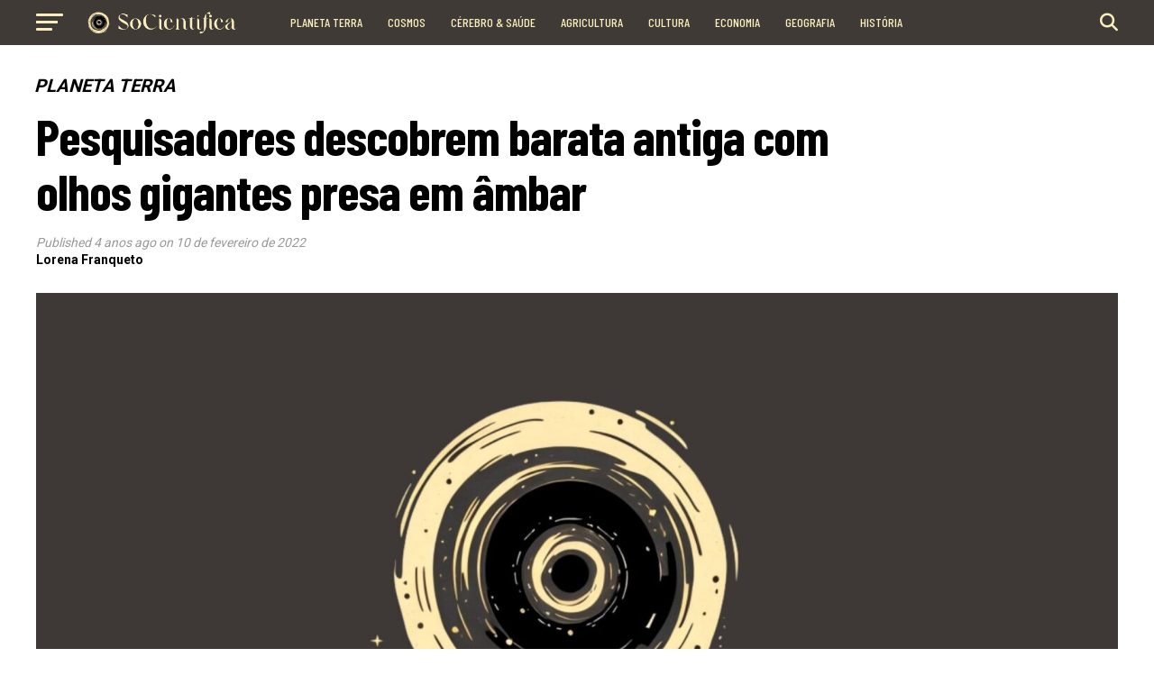

--- FILE ---
content_type: text/html; charset=UTF-8
request_url: https://socientifica.com.br/pesquisadores-descobrem-barata-antiga-com-olhos-gigantes-presa-em-ambar/
body_size: 22552
content:
<!DOCTYPE html>
<html lang="pt-BR" prefix="og: https://ogp.me/ns#">
<head>
<meta charset="UTF-8" >
<meta name="viewport" id="viewport" content="width=device-width, initial-scale=1.0, maximum-scale=5.0, minimum-scale=1.0, user-scalable=yes" />
<link rel="pingback" href="https://socientifica.com.br/xmlrpc.php" />
<meta property="og:type" content="article" />
					<meta property="og:image" content="https://socientifica.com.br/wp-content/uploads/2025/01/345437000_551343940258865_1734412697358703393_n-scaled-1-1000x600.jpg" />
		<meta name="twitter:image" content="https://socientifica.com.br/wp-content/uploads/2025/01/345437000_551343940258865_1734412697358703393_n-scaled-1-1000x600.jpg" />
	<meta property="og:url" content="https://socientifica.com.br/pesquisadores-descobrem-barata-antiga-com-olhos-gigantes-presa-em-ambar/" />
<meta property="og:title" content="Pesquisadores descobrem barata antiga com olhos gigantes presa em âmbar" />
<meta property="og:description" content="As baratas são comumente noturnas e possuem antenas para guiá-las, mas pesquisadores encontraram uma barata antiga com olhos gigantes muito bem preservada em âmbar e resolveram estudar as suas características. Após investigações sobre os achados, os resultados constam na revista The Science of Nature. A descoberta da barata antiga com olhos gigantes: Os pesquisadores já [&hellip;]" />
<meta name="twitter:card" content="summary_large_image">
<meta name="twitter:url" content="https://socientifica.com.br/pesquisadores-descobrem-barata-antiga-com-olhos-gigantes-presa-em-ambar/">
<meta name="twitter:title" content="Pesquisadores descobrem barata antiga com olhos gigantes presa em âmbar">
<meta name="twitter:description" content="As baratas são comumente noturnas e possuem antenas para guiá-las, mas pesquisadores encontraram uma barata antiga com olhos gigantes muito bem preservada em âmbar e resolveram estudar as suas características. Após investigações sobre os achados, os resultados constam na revista The Science of Nature. A descoberta da barata antiga com olhos gigantes: Os pesquisadores já [&hellip;]">
	<style>img:is([sizes="auto" i], [sizes^="auto," i]) { contain-intrinsic-size: 3000px 1500px }</style>
	
<!-- Otimização para mecanismos de pesquisa pelo Rank Math - https://rankmath.com/ -->
<title>Pesquisadores descobrem barata antiga com olhos gigantes presa em âmbar - SoCientífica</title>
<meta name="description" content="As baratas são comumente noturnas e possuem antenas para guiá-las, mas pesquisadores encontraram uma barata antiga com olhos gigantes muito bem preservada em"/>
<meta name="robots" content="index, follow, max-snippet:-1, max-video-preview:-1, max-image-preview:large"/>
<link rel="canonical" href="https://socientifica.com.br/pesquisadores-descobrem-barata-antiga-com-olhos-gigantes-presa-em-ambar/" />
<meta property="og:locale" content="pt_BR" />
<meta property="og:type" content="article" />
<meta property="og:title" content="Pesquisadores descobrem barata antiga com olhos gigantes presa em âmbar - SoCientífica" />
<meta property="og:description" content="As baratas são comumente noturnas e possuem antenas para guiá-las, mas pesquisadores encontraram uma barata antiga com olhos gigantes muito bem preservada em" />
<meta property="og:url" content="https://socientifica.com.br/pesquisadores-descobrem-barata-antiga-com-olhos-gigantes-presa-em-ambar/" />
<meta property="og:site_name" content="SoCientífica" />
<meta property="article:author" content="https://www.facebook.com/lorena.franqueto" />
<meta property="article:section" content="Planeta Terra" />
<meta property="og:updated_time" content="2022-10-07T15:57:40-03:00" />
<meta property="og:image" content="https://socientifica.com.br/wp-content/uploads/2025/01/345437000_551343940258865_1734412697358703393_n-scaled-1-1024x512.jpg" />
<meta property="og:image:secure_url" content="https://socientifica.com.br/wp-content/uploads/2025/01/345437000_551343940258865_1734412697358703393_n-scaled-1-1024x512.jpg" />
<meta property="og:image:width" content="740" />
<meta property="og:image:height" content="370" />
<meta property="og:image:alt" content="barata antiga com olhos gigantes" />
<meta property="og:image:type" content="image/jpeg" />
<meta property="article:published_time" content="2022-02-10T16:24:20-03:00" />
<meta property="article:modified_time" content="2022-10-07T15:57:40-03:00" />
<meta name="twitter:card" content="summary_large_image" />
<meta name="twitter:title" content="Pesquisadores descobrem barata antiga com olhos gigantes presa em âmbar - SoCientífica" />
<meta name="twitter:description" content="As baratas são comumente noturnas e possuem antenas para guiá-las, mas pesquisadores encontraram uma barata antiga com olhos gigantes muito bem preservada em" />
<meta name="twitter:image" content="https://socientifica.com.br/wp-content/uploads/2025/01/345437000_551343940258865_1734412697358703393_n-scaled-1-1024x512.jpg" />
<meta name="twitter:label1" content="Escrito por" />
<meta name="twitter:data1" content="Lorena Franqueto" />
<meta name="twitter:label2" content="Tempo para leitura" />
<meta name="twitter:data2" content="2 minutos" />
<script type="application/ld+json" class="rank-math-schema">{"@context":"https://schema.org","@graph":[{"@type":["NewsMediaOrganization","Organization"],"@id":"https://socientifica.com.br/#organization","name":"SoCient\u00edfica","url":"https://socientifica.com.br","logo":{"@type":"ImageObject","@id":"https://socientifica.com.br/#logo","url":"https://socientifica.com.br/wp-content/uploads/2024/12/cropped-345437000_551343940258865_1734412697358703393_n-scaled-2.jpg","contentUrl":"https://socientifica.com.br/wp-content/uploads/2024/12/cropped-345437000_551343940258865_1734412697358703393_n-scaled-2.jpg","caption":"SoCient\u00edfica","inLanguage":"pt-BR","width":"512","height":"512"}},{"@type":"WebSite","@id":"https://socientifica.com.br/#website","url":"https://socientifica.com.br","name":"SoCient\u00edfica","publisher":{"@id":"https://socientifica.com.br/#organization"},"inLanguage":"pt-BR"},{"@type":"ImageObject","@id":"https://socientifica.com.br/wp-content/uploads/2025/01/345437000_551343940258865_1734412697358703393_n-scaled-1.jpg","url":"https://socientifica.com.br/wp-content/uploads/2025/01/345437000_551343940258865_1734412697358703393_n-scaled-1.jpg","width":"2560","height":"1280","inLanguage":"pt-BR"},{"@type":"WebPage","@id":"https://socientifica.com.br/pesquisadores-descobrem-barata-antiga-com-olhos-gigantes-presa-em-ambar/#webpage","url":"https://socientifica.com.br/pesquisadores-descobrem-barata-antiga-com-olhos-gigantes-presa-em-ambar/","name":"Pesquisadores descobrem barata antiga com olhos gigantes presa em \u00e2mbar - SoCient\u00edfica","datePublished":"2022-02-10T16:24:20-03:00","dateModified":"2022-10-07T15:57:40-03:00","isPartOf":{"@id":"https://socientifica.com.br/#website"},"primaryImageOfPage":{"@id":"https://socientifica.com.br/wp-content/uploads/2025/01/345437000_551343940258865_1734412697358703393_n-scaled-1.jpg"},"inLanguage":"pt-BR"},{"@type":"Person","@id":"https://socientifica.com.br/author/lorena-franqueto/","name":"Lorena Franqueto","url":"https://socientifica.com.br/author/lorena-franqueto/","image":{"@type":"ImageObject","@id":"https://secure.gravatar.com/avatar/be2f57bad121ceba493fe1119d25d2628064eab54b3116c477f41ee2881c137c?s=96&amp;d=mm&amp;r=g","url":"https://secure.gravatar.com/avatar/be2f57bad121ceba493fe1119d25d2628064eab54b3116c477f41ee2881c137c?s=96&amp;d=mm&amp;r=g","caption":"Lorena Franqueto","inLanguage":"pt-BR"},"sameAs":["https://www.facebook.com/lorena.franqueto"],"worksFor":{"@id":"https://socientifica.com.br/#organization"}},{"@type":"NewsArticle","headline":"Pesquisadores descobrem barata antiga com olhos gigantes presa em \u00e2mbar - SoCient\u00edfica","keywords":"barata antiga com olhos gigantes","datePublished":"2022-02-10T16:24:20-03:00","dateModified":"2022-10-07T15:57:40-03:00","articleSection":"Planeta Terra","author":{"@id":"https://socientifica.com.br/author/lorena-franqueto/","name":"Lorena Franqueto"},"publisher":{"@id":"https://socientifica.com.br/#organization"},"description":"As baratas s\u00e3o comumente noturnas e possuem antenas para gui\u00e1-las, mas pesquisadores encontraram uma barata antiga com olhos gigantes muito bem preservada em","name":"Pesquisadores descobrem barata antiga com olhos gigantes presa em \u00e2mbar - SoCient\u00edfica","@id":"https://socientifica.com.br/pesquisadores-descobrem-barata-antiga-com-olhos-gigantes-presa-em-ambar/#richSnippet","isPartOf":{"@id":"https://socientifica.com.br/pesquisadores-descobrem-barata-antiga-com-olhos-gigantes-presa-em-ambar/#webpage"},"image":{"@id":"https://socientifica.com.br/wp-content/uploads/2025/01/345437000_551343940258865_1734412697358703393_n-scaled-1.jpg"},"inLanguage":"pt-BR","mainEntityOfPage":{"@id":"https://socientifica.com.br/pesquisadores-descobrem-barata-antiga-com-olhos-gigantes-presa-em-ambar/#webpage"}}]}</script>
<!-- /Plugin de SEO Rank Math para WordPress -->

<link rel='dns-prefetch' href='//ajax.googleapis.com' />
<link rel='dns-prefetch' href='//fonts.googleapis.com' />
<link rel="alternate" type="application/rss+xml" title="Feed para SoCientífica &raquo;" href="https://socientifica.com.br/feed/" />
<link rel="alternate" type="application/rss+xml" title="Feed de comentários para SoCientífica &raquo;" href="https://socientifica.com.br/comments/feed/" />
<script type="text/javascript">
/* <![CDATA[ */
window._wpemojiSettings = {"baseUrl":"https:\/\/s.w.org\/images\/core\/emoji\/16.0.1\/72x72\/","ext":".png","svgUrl":"https:\/\/s.w.org\/images\/core\/emoji\/16.0.1\/svg\/","svgExt":".svg","source":{"concatemoji":"https:\/\/socientifica.com.br\/wp-includes\/js\/wp-emoji-release.min.js?ver=6.8.3"}};
/*! This file is auto-generated */
!function(s,n){var o,i,e;function c(e){try{var t={supportTests:e,timestamp:(new Date).valueOf()};sessionStorage.setItem(o,JSON.stringify(t))}catch(e){}}function p(e,t,n){e.clearRect(0,0,e.canvas.width,e.canvas.height),e.fillText(t,0,0);var t=new Uint32Array(e.getImageData(0,0,e.canvas.width,e.canvas.height).data),a=(e.clearRect(0,0,e.canvas.width,e.canvas.height),e.fillText(n,0,0),new Uint32Array(e.getImageData(0,0,e.canvas.width,e.canvas.height).data));return t.every(function(e,t){return e===a[t]})}function u(e,t){e.clearRect(0,0,e.canvas.width,e.canvas.height),e.fillText(t,0,0);for(var n=e.getImageData(16,16,1,1),a=0;a<n.data.length;a++)if(0!==n.data[a])return!1;return!0}function f(e,t,n,a){switch(t){case"flag":return n(e,"\ud83c\udff3\ufe0f\u200d\u26a7\ufe0f","\ud83c\udff3\ufe0f\u200b\u26a7\ufe0f")?!1:!n(e,"\ud83c\udde8\ud83c\uddf6","\ud83c\udde8\u200b\ud83c\uddf6")&&!n(e,"\ud83c\udff4\udb40\udc67\udb40\udc62\udb40\udc65\udb40\udc6e\udb40\udc67\udb40\udc7f","\ud83c\udff4\u200b\udb40\udc67\u200b\udb40\udc62\u200b\udb40\udc65\u200b\udb40\udc6e\u200b\udb40\udc67\u200b\udb40\udc7f");case"emoji":return!a(e,"\ud83e\udedf")}return!1}function g(e,t,n,a){var r="undefined"!=typeof WorkerGlobalScope&&self instanceof WorkerGlobalScope?new OffscreenCanvas(300,150):s.createElement("canvas"),o=r.getContext("2d",{willReadFrequently:!0}),i=(o.textBaseline="top",o.font="600 32px Arial",{});return e.forEach(function(e){i[e]=t(o,e,n,a)}),i}function t(e){var t=s.createElement("script");t.src=e,t.defer=!0,s.head.appendChild(t)}"undefined"!=typeof Promise&&(o="wpEmojiSettingsSupports",i=["flag","emoji"],n.supports={everything:!0,everythingExceptFlag:!0},e=new Promise(function(e){s.addEventListener("DOMContentLoaded",e,{once:!0})}),new Promise(function(t){var n=function(){try{var e=JSON.parse(sessionStorage.getItem(o));if("object"==typeof e&&"number"==typeof e.timestamp&&(new Date).valueOf()<e.timestamp+604800&&"object"==typeof e.supportTests)return e.supportTests}catch(e){}return null}();if(!n){if("undefined"!=typeof Worker&&"undefined"!=typeof OffscreenCanvas&&"undefined"!=typeof URL&&URL.createObjectURL&&"undefined"!=typeof Blob)try{var e="postMessage("+g.toString()+"("+[JSON.stringify(i),f.toString(),p.toString(),u.toString()].join(",")+"));",a=new Blob([e],{type:"text/javascript"}),r=new Worker(URL.createObjectURL(a),{name:"wpTestEmojiSupports"});return void(r.onmessage=function(e){c(n=e.data),r.terminate(),t(n)})}catch(e){}c(n=g(i,f,p,u))}t(n)}).then(function(e){for(var t in e)n.supports[t]=e[t],n.supports.everything=n.supports.everything&&n.supports[t],"flag"!==t&&(n.supports.everythingExceptFlag=n.supports.everythingExceptFlag&&n.supports[t]);n.supports.everythingExceptFlag=n.supports.everythingExceptFlag&&!n.supports.flag,n.DOMReady=!1,n.readyCallback=function(){n.DOMReady=!0}}).then(function(){return e}).then(function(){var e;n.supports.everything||(n.readyCallback(),(e=n.source||{}).concatemoji?t(e.concatemoji):e.wpemoji&&e.twemoji&&(t(e.twemoji),t(e.wpemoji)))}))}((window,document),window._wpemojiSettings);
/* ]]> */
</script>
<style id='wp-emoji-styles-inline-css' type='text/css'>

	img.wp-smiley, img.emoji {
		display: inline !important;
		border: none !important;
		box-shadow: none !important;
		height: 1em !important;
		width: 1em !important;
		margin: 0 0.07em !important;
		vertical-align: -0.1em !important;
		background: none !important;
		padding: 0 !important;
	}
</style>
<link rel='stylesheet' id='wp-block-library-css' href='https://socientifica.com.br/wp-includes/css/dist/block-library/style.min.css?ver=6.8.3' type='text/css' media='all' />
<style id='classic-theme-styles-inline-css' type='text/css'>
/*! This file is auto-generated */
.wp-block-button__link{color:#fff;background-color:#32373c;border-radius:9999px;box-shadow:none;text-decoration:none;padding:calc(.667em + 2px) calc(1.333em + 2px);font-size:1.125em}.wp-block-file__button{background:#32373c;color:#fff;text-decoration:none}
</style>
<style id='global-styles-inline-css' type='text/css'>
:root{--wp--preset--aspect-ratio--square: 1;--wp--preset--aspect-ratio--4-3: 4/3;--wp--preset--aspect-ratio--3-4: 3/4;--wp--preset--aspect-ratio--3-2: 3/2;--wp--preset--aspect-ratio--2-3: 2/3;--wp--preset--aspect-ratio--16-9: 16/9;--wp--preset--aspect-ratio--9-16: 9/16;--wp--preset--color--black: #000000;--wp--preset--color--cyan-bluish-gray: #abb8c3;--wp--preset--color--white: #ffffff;--wp--preset--color--pale-pink: #f78da7;--wp--preset--color--vivid-red: #cf2e2e;--wp--preset--color--luminous-vivid-orange: #ff6900;--wp--preset--color--luminous-vivid-amber: #fcb900;--wp--preset--color--light-green-cyan: #7bdcb5;--wp--preset--color--vivid-green-cyan: #00d084;--wp--preset--color--pale-cyan-blue: #8ed1fc;--wp--preset--color--vivid-cyan-blue: #0693e3;--wp--preset--color--vivid-purple: #9b51e0;--wp--preset--gradient--vivid-cyan-blue-to-vivid-purple: linear-gradient(135deg,rgba(6,147,227,1) 0%,rgb(155,81,224) 100%);--wp--preset--gradient--light-green-cyan-to-vivid-green-cyan: linear-gradient(135deg,rgb(122,220,180) 0%,rgb(0,208,130) 100%);--wp--preset--gradient--luminous-vivid-amber-to-luminous-vivid-orange: linear-gradient(135deg,rgba(252,185,0,1) 0%,rgba(255,105,0,1) 100%);--wp--preset--gradient--luminous-vivid-orange-to-vivid-red: linear-gradient(135deg,rgba(255,105,0,1) 0%,rgb(207,46,46) 100%);--wp--preset--gradient--very-light-gray-to-cyan-bluish-gray: linear-gradient(135deg,rgb(238,238,238) 0%,rgb(169,184,195) 100%);--wp--preset--gradient--cool-to-warm-spectrum: linear-gradient(135deg,rgb(74,234,220) 0%,rgb(151,120,209) 20%,rgb(207,42,186) 40%,rgb(238,44,130) 60%,rgb(251,105,98) 80%,rgb(254,248,76) 100%);--wp--preset--gradient--blush-light-purple: linear-gradient(135deg,rgb(255,206,236) 0%,rgb(152,150,240) 100%);--wp--preset--gradient--blush-bordeaux: linear-gradient(135deg,rgb(254,205,165) 0%,rgb(254,45,45) 50%,rgb(107,0,62) 100%);--wp--preset--gradient--luminous-dusk: linear-gradient(135deg,rgb(255,203,112) 0%,rgb(199,81,192) 50%,rgb(65,88,208) 100%);--wp--preset--gradient--pale-ocean: linear-gradient(135deg,rgb(255,245,203) 0%,rgb(182,227,212) 50%,rgb(51,167,181) 100%);--wp--preset--gradient--electric-grass: linear-gradient(135deg,rgb(202,248,128) 0%,rgb(113,206,126) 100%);--wp--preset--gradient--midnight: linear-gradient(135deg,rgb(2,3,129) 0%,rgb(40,116,252) 100%);--wp--preset--font-size--small: 13px;--wp--preset--font-size--medium: 20px;--wp--preset--font-size--large: 36px;--wp--preset--font-size--x-large: 42px;--wp--preset--spacing--20: 0.44rem;--wp--preset--spacing--30: 0.67rem;--wp--preset--spacing--40: 1rem;--wp--preset--spacing--50: 1.5rem;--wp--preset--spacing--60: 2.25rem;--wp--preset--spacing--70: 3.38rem;--wp--preset--spacing--80: 5.06rem;--wp--preset--shadow--natural: 6px 6px 9px rgba(0, 0, 0, 0.2);--wp--preset--shadow--deep: 12px 12px 50px rgba(0, 0, 0, 0.4);--wp--preset--shadow--sharp: 6px 6px 0px rgba(0, 0, 0, 0.2);--wp--preset--shadow--outlined: 6px 6px 0px -3px rgba(255, 255, 255, 1), 6px 6px rgba(0, 0, 0, 1);--wp--preset--shadow--crisp: 6px 6px 0px rgba(0, 0, 0, 1);}:where(.is-layout-flex){gap: 0.5em;}:where(.is-layout-grid){gap: 0.5em;}body .is-layout-flex{display: flex;}.is-layout-flex{flex-wrap: wrap;align-items: center;}.is-layout-flex > :is(*, div){margin: 0;}body .is-layout-grid{display: grid;}.is-layout-grid > :is(*, div){margin: 0;}:where(.wp-block-columns.is-layout-flex){gap: 2em;}:where(.wp-block-columns.is-layout-grid){gap: 2em;}:where(.wp-block-post-template.is-layout-flex){gap: 1.25em;}:where(.wp-block-post-template.is-layout-grid){gap: 1.25em;}.has-black-color{color: var(--wp--preset--color--black) !important;}.has-cyan-bluish-gray-color{color: var(--wp--preset--color--cyan-bluish-gray) !important;}.has-white-color{color: var(--wp--preset--color--white) !important;}.has-pale-pink-color{color: var(--wp--preset--color--pale-pink) !important;}.has-vivid-red-color{color: var(--wp--preset--color--vivid-red) !important;}.has-luminous-vivid-orange-color{color: var(--wp--preset--color--luminous-vivid-orange) !important;}.has-luminous-vivid-amber-color{color: var(--wp--preset--color--luminous-vivid-amber) !important;}.has-light-green-cyan-color{color: var(--wp--preset--color--light-green-cyan) !important;}.has-vivid-green-cyan-color{color: var(--wp--preset--color--vivid-green-cyan) !important;}.has-pale-cyan-blue-color{color: var(--wp--preset--color--pale-cyan-blue) !important;}.has-vivid-cyan-blue-color{color: var(--wp--preset--color--vivid-cyan-blue) !important;}.has-vivid-purple-color{color: var(--wp--preset--color--vivid-purple) !important;}.has-black-background-color{background-color: var(--wp--preset--color--black) !important;}.has-cyan-bluish-gray-background-color{background-color: var(--wp--preset--color--cyan-bluish-gray) !important;}.has-white-background-color{background-color: var(--wp--preset--color--white) !important;}.has-pale-pink-background-color{background-color: var(--wp--preset--color--pale-pink) !important;}.has-vivid-red-background-color{background-color: var(--wp--preset--color--vivid-red) !important;}.has-luminous-vivid-orange-background-color{background-color: var(--wp--preset--color--luminous-vivid-orange) !important;}.has-luminous-vivid-amber-background-color{background-color: var(--wp--preset--color--luminous-vivid-amber) !important;}.has-light-green-cyan-background-color{background-color: var(--wp--preset--color--light-green-cyan) !important;}.has-vivid-green-cyan-background-color{background-color: var(--wp--preset--color--vivid-green-cyan) !important;}.has-pale-cyan-blue-background-color{background-color: var(--wp--preset--color--pale-cyan-blue) !important;}.has-vivid-cyan-blue-background-color{background-color: var(--wp--preset--color--vivid-cyan-blue) !important;}.has-vivid-purple-background-color{background-color: var(--wp--preset--color--vivid-purple) !important;}.has-black-border-color{border-color: var(--wp--preset--color--black) !important;}.has-cyan-bluish-gray-border-color{border-color: var(--wp--preset--color--cyan-bluish-gray) !important;}.has-white-border-color{border-color: var(--wp--preset--color--white) !important;}.has-pale-pink-border-color{border-color: var(--wp--preset--color--pale-pink) !important;}.has-vivid-red-border-color{border-color: var(--wp--preset--color--vivid-red) !important;}.has-luminous-vivid-orange-border-color{border-color: var(--wp--preset--color--luminous-vivid-orange) !important;}.has-luminous-vivid-amber-border-color{border-color: var(--wp--preset--color--luminous-vivid-amber) !important;}.has-light-green-cyan-border-color{border-color: var(--wp--preset--color--light-green-cyan) !important;}.has-vivid-green-cyan-border-color{border-color: var(--wp--preset--color--vivid-green-cyan) !important;}.has-pale-cyan-blue-border-color{border-color: var(--wp--preset--color--pale-cyan-blue) !important;}.has-vivid-cyan-blue-border-color{border-color: var(--wp--preset--color--vivid-cyan-blue) !important;}.has-vivid-purple-border-color{border-color: var(--wp--preset--color--vivid-purple) !important;}.has-vivid-cyan-blue-to-vivid-purple-gradient-background{background: var(--wp--preset--gradient--vivid-cyan-blue-to-vivid-purple) !important;}.has-light-green-cyan-to-vivid-green-cyan-gradient-background{background: var(--wp--preset--gradient--light-green-cyan-to-vivid-green-cyan) !important;}.has-luminous-vivid-amber-to-luminous-vivid-orange-gradient-background{background: var(--wp--preset--gradient--luminous-vivid-amber-to-luminous-vivid-orange) !important;}.has-luminous-vivid-orange-to-vivid-red-gradient-background{background: var(--wp--preset--gradient--luminous-vivid-orange-to-vivid-red) !important;}.has-very-light-gray-to-cyan-bluish-gray-gradient-background{background: var(--wp--preset--gradient--very-light-gray-to-cyan-bluish-gray) !important;}.has-cool-to-warm-spectrum-gradient-background{background: var(--wp--preset--gradient--cool-to-warm-spectrum) !important;}.has-blush-light-purple-gradient-background{background: var(--wp--preset--gradient--blush-light-purple) !important;}.has-blush-bordeaux-gradient-background{background: var(--wp--preset--gradient--blush-bordeaux) !important;}.has-luminous-dusk-gradient-background{background: var(--wp--preset--gradient--luminous-dusk) !important;}.has-pale-ocean-gradient-background{background: var(--wp--preset--gradient--pale-ocean) !important;}.has-electric-grass-gradient-background{background: var(--wp--preset--gradient--electric-grass) !important;}.has-midnight-gradient-background{background: var(--wp--preset--gradient--midnight) !important;}.has-small-font-size{font-size: var(--wp--preset--font-size--small) !important;}.has-medium-font-size{font-size: var(--wp--preset--font-size--medium) !important;}.has-large-font-size{font-size: var(--wp--preset--font-size--large) !important;}.has-x-large-font-size{font-size: var(--wp--preset--font-size--x-large) !important;}
:where(.wp-block-post-template.is-layout-flex){gap: 1.25em;}:where(.wp-block-post-template.is-layout-grid){gap: 1.25em;}
:where(.wp-block-columns.is-layout-flex){gap: 2em;}:where(.wp-block-columns.is-layout-grid){gap: 2em;}
:root :where(.wp-block-pullquote){font-size: 1.5em;line-height: 1.6;}
</style>
<link rel='stylesheet' id='ql-jquery-ui-css' href='//ajax.googleapis.com/ajax/libs/jqueryui/1.12.1/themes/smoothness/jquery-ui.css?ver=6.8.3' type='text/css' media='all' />
<link rel='stylesheet' id='mvp-custom-style-css' href='https://socientifica.com.br/wp-content/themes/zox-news/style.css?ver=6.8.3' type='text/css' media='all' />
<style id='mvp-custom-style-inline-css' type='text/css'>


#mvp-wallpaper {
	background: url() no-repeat 50% 0;
	}

#mvp-foot-copy a {
	color: #0be6af;
	}

#mvp-content-main p a,
#mvp-content-main ul a,
#mvp-content-main ol a,
.mvp-post-add-main p a,
.mvp-post-add-main ul a,
.mvp-post-add-main ol a {
	box-shadow: inset 0 -4px 0 #0be6af;
	}

#mvp-content-main p a:hover,
#mvp-content-main ul a:hover,
#mvp-content-main ol a:hover,
.mvp-post-add-main p a:hover,
.mvp-post-add-main ul a:hover,
.mvp-post-add-main ol a:hover {
	background: #0be6af;
	}

a,
a:visited,
.post-info-name a,
.woocommerce .woocommerce-breadcrumb a {
	color: #ff005b;
	}

#mvp-side-wrap a:hover {
	color: #ff005b;
	}

.mvp-fly-top:hover,
.mvp-vid-box-wrap,
ul.mvp-soc-mob-list li.mvp-soc-mob-com {
	background: #604000;
	}

nav.mvp-fly-nav-menu ul li.menu-item-has-children:after,
.mvp-feat1-left-wrap span.mvp-cd-cat,
.mvp-widget-feat1-top-story span.mvp-cd-cat,
.mvp-widget-feat2-left-cont span.mvp-cd-cat,
.mvp-widget-dark-feat span.mvp-cd-cat,
.mvp-widget-dark-sub span.mvp-cd-cat,
.mvp-vid-wide-text span.mvp-cd-cat,
.mvp-feat2-top-text span.mvp-cd-cat,
.mvp-feat3-main-story span.mvp-cd-cat,
.mvp-feat3-sub-text span.mvp-cd-cat,
.mvp-feat4-main-text span.mvp-cd-cat,
.woocommerce-message:before,
.woocommerce-info:before,
.woocommerce-message:before {
	color: #604000;
	}

#searchform input,
.mvp-authors-name {
	border-bottom: 1px solid #604000;
	}

.mvp-fly-top:hover {
	border-top: 1px solid #604000;
	border-left: 1px solid #604000;
	border-bottom: 1px solid #604000;
	}

.woocommerce .widget_price_filter .ui-slider .ui-slider-handle,
.woocommerce #respond input#submit.alt,
.woocommerce a.button.alt,
.woocommerce button.button.alt,
.woocommerce input.button.alt,
.woocommerce #respond input#submit.alt:hover,
.woocommerce a.button.alt:hover,
.woocommerce button.button.alt:hover,
.woocommerce input.button.alt:hover {
	background-color: #604000;
	}

.woocommerce-error,
.woocommerce-info,
.woocommerce-message {
	border-top-color: #604000;
	}

ul.mvp-feat1-list-buts li.active span.mvp-feat1-list-but,
span.mvp-widget-home-title,
span.mvp-post-cat,
span.mvp-feat1-pop-head {
	background: #ff005b;
	}

.woocommerce span.onsale {
	background-color: #ff005b;
	}

.mvp-widget-feat2-side-more-but,
.woocommerce .star-rating span:before,
span.mvp-prev-next-label,
.mvp-cat-date-wrap .sticky {
	color: #ff005b !important;
	}

#mvp-main-nav-top,
#mvp-fly-wrap,
.mvp-soc-mob-right,
#mvp-main-nav-small-cont {
	background: #3f3a36;
	}

#mvp-main-nav-small .mvp-fly-but-wrap span,
#mvp-main-nav-small .mvp-search-but-wrap span,
.mvp-nav-top-left .mvp-fly-but-wrap span,
#mvp-fly-wrap .mvp-fly-but-wrap span {
	background: #fbeebd;
	}

.mvp-nav-top-right .mvp-nav-search-but,
span.mvp-fly-soc-head,
.mvp-soc-mob-right i,
#mvp-main-nav-small span.mvp-nav-search-but,
#mvp-main-nav-small .mvp-nav-menu ul li a  {
	color: #fbeebd;
	}

#mvp-main-nav-small .mvp-nav-menu ul li.menu-item-has-children a:after {
	border-color: #fbeebd transparent transparent transparent;
	}

#mvp-nav-top-wrap span.mvp-nav-search-but:hover,
#mvp-main-nav-small span.mvp-nav-search-but:hover {
	color: #0be6af;
	}

#mvp-nav-top-wrap .mvp-fly-but-wrap:hover span,
#mvp-main-nav-small .mvp-fly-but-wrap:hover span,
span.mvp-woo-cart-num:hover {
	background: #0be6af;
	}

#mvp-main-nav-bot-cont {
	background: #ffffff;
	}

#mvp-nav-bot-wrap .mvp-fly-but-wrap span,
#mvp-nav-bot-wrap .mvp-search-but-wrap span {
	background: #fbeebd;
	}

#mvp-nav-bot-wrap span.mvp-nav-search-but,
#mvp-nav-bot-wrap .mvp-nav-menu ul li a {
	color: #fbeebd;
	}

#mvp-nav-bot-wrap .mvp-nav-menu ul li.menu-item-has-children a:after {
	border-color: #fbeebd transparent transparent transparent;
	}

.mvp-nav-menu ul li:hover a {
	border-bottom: 5px solid #0be6af;
	}

#mvp-nav-bot-wrap .mvp-fly-but-wrap:hover span {
	background: #0be6af;
	}

#mvp-nav-bot-wrap span.mvp-nav-search-but:hover {
	color: #0be6af;
	}

body,
.mvp-feat1-feat-text p,
.mvp-feat2-top-text p,
.mvp-feat3-main-text p,
.mvp-feat3-sub-text p,
#searchform input,
.mvp-author-info-text,
span.mvp-post-excerpt,
.mvp-nav-menu ul li ul.sub-menu li a,
nav.mvp-fly-nav-menu ul li a,
.mvp-ad-label,
span.mvp-feat-caption,
.mvp-post-tags a,
.mvp-post-tags a:visited,
span.mvp-author-box-name a,
#mvp-author-box-text p,
.mvp-post-gallery-text p,
ul.mvp-soc-mob-list li span,
#comments,
h3#reply-title,
h2.comments,
#mvp-foot-copy p,
span.mvp-fly-soc-head,
.mvp-post-tags-header,
span.mvp-prev-next-label,
span.mvp-post-add-link-but,
#mvp-comments-button a,
#mvp-comments-button span.mvp-comment-but-text,
.woocommerce ul.product_list_widget span.product-title,
.woocommerce ul.product_list_widget li a,
.woocommerce #reviews #comments ol.commentlist li .comment-text p.meta,
.woocommerce div.product p.price,
.woocommerce div.product p.price ins,
.woocommerce div.product p.price del,
.woocommerce ul.products li.product .price del,
.woocommerce ul.products li.product .price ins,
.woocommerce ul.products li.product .price,
.woocommerce #respond input#submit,
.woocommerce a.button,
.woocommerce button.button,
.woocommerce input.button,
.woocommerce .widget_price_filter .price_slider_amount .button,
.woocommerce span.onsale,
.woocommerce-review-link,
#woo-content p.woocommerce-result-count,
.woocommerce div.product .woocommerce-tabs ul.tabs li a,
a.mvp-inf-more-but,
span.mvp-cont-read-but,
span.mvp-cd-cat,
span.mvp-cd-date,
.mvp-feat4-main-text p,
span.mvp-woo-cart-num,
span.mvp-widget-home-title2,
.wp-caption,
#mvp-content-main p.wp-caption-text,
.gallery-caption,
.mvp-post-add-main p.wp-caption-text,
#bbpress-forums,
#bbpress-forums p,
.protected-post-form input,
#mvp-feat6-text p {
	font-family: 'Roboto', sans-serif;
	font-display: swap;
	}

.mvp-blog-story-text p,
span.mvp-author-page-desc,
#mvp-404 p,
.mvp-widget-feat1-bot-text p,
.mvp-widget-feat2-left-text p,
.mvp-flex-story-text p,
.mvp-search-text p,
#mvp-content-main p,
.mvp-post-add-main p,
#mvp-content-main ul li,
#mvp-content-main ol li,
.rwp-summary,
.rwp-u-review__comment,
.mvp-feat5-mid-main-text p,
.mvp-feat5-small-main-text p,
#mvp-content-main .wp-block-button__link,
.wp-block-audio figcaption,
.wp-block-video figcaption,
.wp-block-embed figcaption,
.wp-block-verse pre,
pre.wp-block-verse {
	font-family: 'Inter', sans-serif;
	font-display: swap;
	}

.mvp-nav-menu ul li a,
#mvp-foot-menu ul li a {
	font-family: 'Barlow Condensed', sans-serif;
	font-display: swap;
	}


.mvp-feat1-sub-text h2,
.mvp-feat1-pop-text h2,
.mvp-feat1-list-text h2,
.mvp-widget-feat1-top-text h2,
.mvp-widget-feat1-bot-text h2,
.mvp-widget-dark-feat-text h2,
.mvp-widget-dark-sub-text h2,
.mvp-widget-feat2-left-text h2,
.mvp-widget-feat2-right-text h2,
.mvp-blog-story-text h2,
.mvp-flex-story-text h2,
.mvp-vid-wide-more-text p,
.mvp-prev-next-text p,
.mvp-related-text,
.mvp-post-more-text p,
h2.mvp-authors-latest a,
.mvp-feat2-bot-text h2,
.mvp-feat3-sub-text h2,
.mvp-feat3-main-text h2,
.mvp-feat4-main-text h2,
.mvp-feat5-text h2,
.mvp-feat5-mid-main-text h2,
.mvp-feat5-small-main-text h2,
.mvp-feat5-mid-sub-text h2,
#mvp-feat6-text h2,
.alp-related-posts-wrapper .alp-related-post .post-title {
	font-family: 'Barlow Condensed', sans-serif;
	font-display: swap;
	}

.mvp-feat2-top-text h2,
.mvp-feat1-feat-text h2,
h1.mvp-post-title,
h1.mvp-post-title-wide,
.mvp-drop-nav-title h4,
#mvp-content-main blockquote p,
.mvp-post-add-main blockquote p,
#mvp-content-main p.has-large-font-size,
#mvp-404 h1,
#woo-content h1.page-title,
.woocommerce div.product .product_title,
.woocommerce ul.products li.product h3,
.alp-related-posts .current .post-title {
	font-family: 'Barlow Condensed', sans-serif;
	font-display: swap;
	}

span.mvp-feat1-pop-head,
.mvp-feat1-pop-text:before,
span.mvp-feat1-list-but,
span.mvp-widget-home-title,
.mvp-widget-feat2-side-more,
span.mvp-post-cat,
span.mvp-page-head,
h1.mvp-author-top-head,
.mvp-authors-name,
#mvp-content-main h1,
#mvp-content-main h2,
#mvp-content-main h3,
#mvp-content-main h4,
#mvp-content-main h5,
#mvp-content-main h6,
.woocommerce .related h2,
.woocommerce div.product .woocommerce-tabs .panel h2,
.woocommerce div.product .product_title,
.mvp-feat5-side-list .mvp-feat1-list-img:after {
	font-family: 'Roboto', sans-serif;
	font-display: swap;
	}

	

	.mvp-vid-box-wrap,
	.mvp-feat1-left-wrap span.mvp-cd-cat,
	.mvp-widget-feat1-top-story span.mvp-cd-cat,
	.mvp-widget-feat2-left-cont span.mvp-cd-cat,
	.mvp-widget-dark-feat span.mvp-cd-cat,
	.mvp-widget-dark-sub span.mvp-cd-cat,
	.mvp-vid-wide-text span.mvp-cd-cat,
	.mvp-feat2-top-text span.mvp-cd-cat,
	.mvp-feat3-main-story span.mvp-cd-cat {
		color: #fff;
		}
		

	span.mvp-nav-soc-but,
	ul.mvp-fly-soc-list li a,
	span.mvp-woo-cart-num {
		background: rgba(0,0,0,.8);
		}
	span.mvp-woo-cart-icon {
		color: rgba(0,0,0,.8);
		}
	nav.mvp-fly-nav-menu ul li,
	nav.mvp-fly-nav-menu ul li ul.sub-menu {
		border-top: 1px solid rgba(0,0,0,.1);
		}
	nav.mvp-fly-nav-menu ul li a {
		color: #000;
		}
	.mvp-drop-nav-title h4 {
		color: #000;
		}
		

	#mvp-main-body-wrap {
		padding-top: 20px;
		}
	#mvp-feat2-wrap,
	#mvp-feat4-wrap,
	#mvp-post-feat-img-wide,
	#mvp-vid-wide-wrap {
		margin-top: -20px;
		}
	@media screen and (max-width: 479px) {
		#mvp-main-body-wrap {
			padding-top: 15px;
			}
		#mvp-feat2-wrap,
		#mvp-feat4-wrap,
		#mvp-post-feat-img-wide,
		#mvp-vid-wide-wrap {
			margin-top: -15px;
			}
		}
		

	.single .mvp-post-main-out,
	.single .mvp-post-main-in {
		margin-right: 0 !important;
		}
	#mvp-post-feat-img img {
		width: 100%;
		}
	#mvp-content-wrap,
	#mvp-post-add-box {
		float: none;
		margin: 0 auto;
		max-width: 750px;
		}
		

	.alp-advert {
		display: none;
	}
	.alp-related-posts-wrapper .alp-related-posts .current {
		margin: 0 0 10px;
	}
		
</style>
<link rel='stylesheet' id='mvp-reset-css' href='https://socientifica.com.br/wp-content/themes/zox-news/css/reset.css?ver=6.8.3' type='text/css' media='all' />
<link rel='stylesheet' id='fontawesome-css' href='https://socientifica.com.br/wp-content/themes/zox-news/font-awesome/css/all.css?ver=6.8.3' type='text/css' media='all' />
<link rel='stylesheet' id='mvp-fonts-css' href='//fonts.googleapis.com/css?family=Roboto%3A300%2C400%2C700%2C900%7COswald%3A400%2C700%7CAdvent+Pro%3A700%7COpen+Sans%3A700%7CAnton%3A400Barlow+Condensed%3A100%2C200%2C300%2C400%2C500%2C600%2C700%2C800%2C900%7CBarlow+Condensed%3A100%2C200%2C300%2C400%2C500%2C600%2C700%2C800%2C900%7CRoboto%3A100%2C200%2C300%2C400%2C500%2C600%2C700%2C800%2C900%7CRoboto%3A100%2C200%2C300%2C400%2C500%2C600%2C700%2C800%2C900%7CInter%3A100%2C200%2C300%2C400%2C500%2C600%2C700%2C800%2C900%7CBarlow+Condensed%3A100%2C200%2C300%2C400%2C500%2C600%2C700%2C800%2C900%26subset%3Dlatin%2Clatin-ext%2Ccyrillic%2Ccyrillic-ext%2Cgreek-ext%2Cgreek%2Cvietnamese%26display%3Dswap' type='text/css' media='all' />
<link rel='stylesheet' id='mvp-media-queries-css' href='https://socientifica.com.br/wp-content/themes/zox-news/css/media-queries.css?ver=6.8.3' type='text/css' media='all' />
<style id='akismet-widget-style-inline-css' type='text/css'>

			.a-stats {
				--akismet-color-mid-green: #357b49;
				--akismet-color-white: #fff;
				--akismet-color-light-grey: #f6f7f7;

				max-width: 350px;
				width: auto;
			}

			.a-stats * {
				all: unset;
				box-sizing: border-box;
			}

			.a-stats strong {
				font-weight: 600;
			}

			.a-stats a.a-stats__link,
			.a-stats a.a-stats__link:visited,
			.a-stats a.a-stats__link:active {
				background: var(--akismet-color-mid-green);
				border: none;
				box-shadow: none;
				border-radius: 8px;
				color: var(--akismet-color-white);
				cursor: pointer;
				display: block;
				font-family: -apple-system, BlinkMacSystemFont, 'Segoe UI', 'Roboto', 'Oxygen-Sans', 'Ubuntu', 'Cantarell', 'Helvetica Neue', sans-serif;
				font-weight: 500;
				padding: 12px;
				text-align: center;
				text-decoration: none;
				transition: all 0.2s ease;
			}

			/* Extra specificity to deal with TwentyTwentyOne focus style */
			.widget .a-stats a.a-stats__link:focus {
				background: var(--akismet-color-mid-green);
				color: var(--akismet-color-white);
				text-decoration: none;
			}

			.a-stats a.a-stats__link:hover {
				filter: brightness(110%);
				box-shadow: 0 4px 12px rgba(0, 0, 0, 0.06), 0 0 2px rgba(0, 0, 0, 0.16);
			}

			.a-stats .count {
				color: var(--akismet-color-white);
				display: block;
				font-size: 1.5em;
				line-height: 1.4;
				padding: 0 13px;
				white-space: nowrap;
			}
		
</style>
<script type="text/javascript" src="https://socientifica.com.br/wp-includes/js/jquery/jquery.min.js?ver=3.7.1" id="jquery-core-js"></script>
<script type="text/javascript" src="https://socientifica.com.br/wp-includes/js/jquery/jquery-migrate.min.js?ver=3.4.1" id="jquery-migrate-js"></script>
<link rel="https://api.w.org/" href="https://socientifica.com.br/wp-json/" /><link rel="alternate" title="JSON" type="application/json" href="https://socientifica.com.br/wp-json/wp/v2/posts/54658" /><link rel="EditURI" type="application/rsd+xml" title="RSD" href="https://socientifica.com.br/xmlrpc.php?rsd" />
<meta name="generator" content="WordPress 6.8.3" />
<link rel='shortlink' href='https://socientifica.com.br/?p=54658' />
<link rel="alternate" title="oEmbed (JSON)" type="application/json+oembed" href="https://socientifica.com.br/wp-json/oembed/1.0/embed?url=https%3A%2F%2Fsocientifica.com.br%2Fpesquisadores-descobrem-barata-antiga-com-olhos-gigantes-presa-em-ambar%2F" />
<link rel="alternate" title="oEmbed (XML)" type="text/xml+oembed" href="https://socientifica.com.br/wp-json/oembed/1.0/embed?url=https%3A%2F%2Fsocientifica.com.br%2Fpesquisadores-descobrem-barata-antiga-com-olhos-gigantes-presa-em-ambar%2F&#038;format=xml" />
<!-- Google tag (gtag.js) -->
<script async src="https://www.googletagmanager.com/gtag/js?id=G-E989QERW24"></script>
<script>
  window.dataLayer = window.dataLayer || [];
  function gtag(){dataLayer.push(arguments);}
  gtag('js', new Date());

  gtag('config', 'G-E989QERW24');
</script>

<script>
    window.KoalaLinksConfig = {};
    var script = document.createElement("script");
    script.defer = true;
    script.src = "https://koala.sh/api/eucalyptus.js?domainId=4bf7207a-56eb-4992-86ff-b2c59a4e220f&page=" + encodeURIComponent(window.location.protocol + "//" + window.location.host + window.location.pathname);
    document.head.appendChild(script);
</script><link rel="icon" href="https://socientifica.com.br/wp-content/uploads/2024/12/cropped-345437000_551343940258865_1734412697358703393_n-scaled-2-32x32.jpg" sizes="32x32" />
<link rel="icon" href="https://socientifica.com.br/wp-content/uploads/2024/12/cropped-345437000_551343940258865_1734412697358703393_n-scaled-2-192x192.jpg" sizes="192x192" />
<link rel="apple-touch-icon" href="https://socientifica.com.br/wp-content/uploads/2024/12/cropped-345437000_551343940258865_1734412697358703393_n-scaled-2-180x180.jpg" />
<meta name="msapplication-TileImage" content="https://socientifica.com.br/wp-content/uploads/2024/12/cropped-345437000_551343940258865_1734412697358703393_n-scaled-2-270x270.jpg" />
<style id="yellow-pencil">
/*
	The following CSS codes are created by the YellowPencil plugin.
	https://yellowpencil.waspthemes.com/
*/
#mvp-post-head .mvp-post-cat span{background-color:transparent;color:#000000;padding-right:0px;padding-left:0px;font-size:20px;}.mvp-author-info-wrap .mvp-author-info-text .mvp-author-info-date{font-style:italic;font-weight:400;}.mvp-author-info-text .mvp-author-info-date span{font-weight:400;}.mvp-author-info-text .mvp-author-info-name p{display:none;}.mvp-twit-but .mvp-author-info-twit-but i{display:none;}#mvp-post-head .mvp-author-info-wrap .mvp-author-info-thumb{display:none;}#mvp-post-head .mvp-author-info-wrap .mvp-author-info-text{margin-left:0px;}
</style></head>
<body class="wp-singular post-template-default single single-post postid-54658 single-format-standard wp-embed-responsive wp-theme-zox-news non-logged-in">
	<div id="mvp-fly-wrap">
	<div id="mvp-fly-menu-top" class="left relative">
		<div class="mvp-fly-top-out left relative">
			<div class="mvp-fly-top-in">
				<div id="mvp-fly-logo" class="left relative">
											<a href="https://socientifica.com.br/"><img src="https://socientifica.com.br/wp-content/uploads/2025/03/SOCIENTIFICA-342-×-50px-222.png" alt="SoCientífica" data-rjs="2" /></a>
									</div><!--mvp-fly-logo-->
			</div><!--mvp-fly-top-in-->
			<div class="mvp-fly-but-wrap mvp-fly-but-menu mvp-fly-but-click">
				<span></span>
				<span></span>
				<span></span>
				<span></span>
			</div><!--mvp-fly-but-wrap-->
		</div><!--mvp-fly-top-out-->
	</div><!--mvp-fly-menu-top-->
	<div id="mvp-fly-menu-wrap">
		<nav class="mvp-fly-nav-menu left relative">
			<div class="menu"><ul>
<li class="page_item page-item-45401"><a href="https://socientifica.com.br/contato/">Contato</a></li>
<li class="page_item page-item-51724"><a href="https://socientifica.com.br/enciclopedia/">Enciclopédia</a></li>
<li class="page_item page-item-199"><a href="https://socientifica.com.br/meet-the-team/">Meet The Team</a></li>
<li class="page_item page-item-5"><a href="https://socientifica.com.br/">Página Inicial</a></li>
<li class="page_item page-item-1822"><a href="https://socientifica.com.br/technology-home-4/">Página inicial</a></li>
<li class="page_item page-item-20818"><a href="https://socientifica.com.br/politica-de-privacidade/">Política de Privacidade</a></li>
<li class="page_item page-item-42472"><a href="https://socientifica.com.br/editorial/">Política Editorial</a></li>
<li class="page_item page-item-20824"><a href="https://socientifica.com.br/publique-seu-artigo/">Publique seu artigo</a></li>
<li class="page_item page-item-38849"><a href="https://socientifica.com.br/sobre-nos/">Sobre nós</a></li>
<li class="page_item page-item-20828"><a href="https://socientifica.com.br/solicitar-remocao-de-imagem/">Solicitar remoção de imagem</a></li>
<li class="page_item page-item-67263"><a href="https://socientifica.com.br/termos-e-condicoes/">Termos e Condições</a></li>
<li class="page_item page-item-197"><a href="https://socientifica.com.br/ultimas-noticias/">Últimas notícias</a></li>
</ul></div>
		</nav>
	</div><!--mvp-fly-menu-wrap-->
	<div id="mvp-fly-soc-wrap">
		<span class="mvp-fly-soc-head">Connect with us</span>
		<ul class="mvp-fly-soc-list left relative">
							<li><a href="http://socientifica" target="_blank" class="fab fa-facebook-f"></a></li>
										<li><a href="http://socientifica" target="_blank" class="fa-brands fa-x-twitter"></a></li>
													<li><a href="http://socientifica" target="_blank" class="fab fa-instagram"></a></li>
																<li><a href="http://socientifica" target="_blank" class="fab fa-linkedin"></a></li>
								</ul>
	</div><!--mvp-fly-soc-wrap-->
</div><!--mvp-fly-wrap-->	<div id="mvp-site" class="left relative">
		<div id="mvp-search-wrap">
			<div id="mvp-search-box">
				<form method="get" id="searchform" action="https://socientifica.com.br/">
	<input type="text" name="s" id="s" value="Search" onfocus='if (this.value == "Search") { this.value = ""; }' onblur='if (this.value == "") { this.value = "Search"; }' />
	<input type="hidden" id="searchsubmit" value="Search" />
</form>			</div><!--mvp-search-box-->
			<div class="mvp-search-but-wrap mvp-search-click">
				<span></span>
				<span></span>
			</div><!--mvp-search-but-wrap-->
		</div><!--mvp-search-wrap-->
				<div id="mvp-site-wall" class="left relative">
											<div id="mvp-leader-wrap">
					<script type="text/javascript">
  window._taboola = window._taboola || [];
  _taboola.push({article:'auto'});
  !function (e, f, u, i) {
    if (!document.getElementById(i)){
      e.async = 1;
      e.src = u;
      e.id = i;
      f.parentNode.insertBefore(e, f);
    }
  }(document.createElement('script'),
  document.getElementsByTagName('script')[0],
  '//cdn.taboola.com/libtrc/socientifica-socientifica/loader.js',
  'tb_loader_script');
  if(window.performance && typeof window.performance.mark == 'function')
    {window.performance.mark('tbl_ic');}
</script>				</div><!--mvp-leader-wrap-->
										<div id="mvp-site-main" class="left relative">
			<header id="mvp-main-head-wrap" class="left relative">
									<nav id="mvp-main-nav-wrap" class="left relative">
						<div id="mvp-main-nav-small" class="left relative">
							<div id="mvp-main-nav-small-cont" class="left">
								<div class="mvp-main-box">
									<div id="mvp-nav-small-wrap">
										<div class="mvp-nav-small-right-out left">
											<div class="mvp-nav-small-right-in">
												<div class="mvp-nav-small-cont left">
													<div class="mvp-nav-small-left-out right">
														<div id="mvp-nav-small-left" class="left relative">
															<div class="mvp-fly-but-wrap mvp-fly-but-click left relative">
																<span></span>
																<span></span>
																<span></span>
																<span></span>
															</div><!--mvp-fly-but-wrap-->
														</div><!--mvp-nav-small-left-->
														<div class="mvp-nav-small-left-in">
															<div class="mvp-nav-small-mid left">
																<div class="mvp-nav-small-logo left relative">
																																			<a href="https://socientifica.com.br/"><img src="https://socientifica.com.br/wp-content/uploads/2025/03/SOCIENTIFICA-342-×-50px-222.png" alt="SoCientífica" data-rjs="2" /></a>
																																																				<h2 class="mvp-logo-title">SoCientífica</h2>
																																	</div><!--mvp-nav-small-logo-->
																<div class="mvp-nav-small-mid-right left">
																																			<div class="mvp-drop-nav-title left">
																			<h4>Pesquisadores descobrem barata antiga com olhos gigantes presa em âmbar</h4>
																		</div><!--mvp-drop-nav-title-->
																																		<div class="mvp-nav-menu left">
																		<div class="menu-menu-principal-container"><ul id="menu-menu-principal" class="menu"><li id="menu-item-64386" class="menu-item menu-item-type-taxonomy menu-item-object-category current-post-ancestor current-menu-parent current-post-parent menu-item-64386 mvp-mega-dropdown"><a href="https://socientifica.com.br/topico/noticia/planeta-terra/">Planeta Terra</a><div class="mvp-mega-dropdown"><div class="mvp-main-box"><ul class="mvp-mega-list"><li><a href="https://socientifica.com.br/nova-evidencia-revela-que-pterossauros-tambem-se-alimentavam-de-plantas/"><div class="mvp-mega-img"><img width="400" height="240" src="https://socientifica.com.br/wp-content/uploads/2025/10/Jiufotang_tapejarids-400x240.png" class="attachment-mvp-mid-thumb size-mvp-mid-thumb wp-post-image" alt="" decoding="async" loading="lazy" srcset="https://socientifica.com.br/wp-content/uploads/2025/10/Jiufotang_tapejarids-400x240.png 400w, https://socientifica.com.br/wp-content/uploads/2025/10/Jiufotang_tapejarids-1000x600.png 1000w, https://socientifica.com.br/wp-content/uploads/2025/10/Jiufotang_tapejarids-590x354.png 590w" sizes="auto, (max-width: 400px) 100vw, 400px" /></div><p>Nova evidência revela que Pterossauros também se alimentavam de plantas</p></a></li><li><a href="https://socientifica.com.br/fungos-podem-ter-sido-os-verdadeiros-pioneiros-da-vida-na-terra/"><div class="mvp-mega-img"><img width="400" height="240" src="https://socientifica.com.br/wp-content/uploads/2025/10/e-se-os-cogumelos-tivessem-sido-o-estopim-estudo-revoluciona-a-historia-da-vida-na-terra-400x240.jpg" class="attachment-mvp-mid-thumb size-mvp-mid-thumb wp-post-image" alt="" decoding="async" loading="lazy" srcset="https://socientifica.com.br/wp-content/uploads/2025/10/e-se-os-cogumelos-tivessem-sido-o-estopim-estudo-revoluciona-a-historia-da-vida-na-terra-400x240.jpg 400w, https://socientifica.com.br/wp-content/uploads/2025/10/e-se-os-cogumelos-tivessem-sido-o-estopim-estudo-revoluciona-a-historia-da-vida-na-terra-1000x600.jpg 1000w, https://socientifica.com.br/wp-content/uploads/2025/10/e-se-os-cogumelos-tivessem-sido-o-estopim-estudo-revoluciona-a-historia-da-vida-na-terra-590x354.jpg 590w" sizes="auto, (max-width: 400px) 100vw, 400px" /></div><p>Fungos podem ter sido os verdadeiros pioneiros da vida na Terra</p></a></li><li><a href="https://socientifica.com.br/peixe-estranho-com-cabeca-transparente-e-olhos-verdes-espreita-nas-profundezas-escuras-do-oceano/"><div class="mvp-mega-img"><img width="400" height="240" src="https://socientifica.com.br/wp-content/uploads/2025/08/peixe-estranho-com-cabeca-transparente-e-olhos-verdes-espreita-nas-profundezas-escuras-do-oceano-400x240.jpg" class="attachment-mvp-mid-thumb size-mvp-mid-thumb wp-post-image" alt="" decoding="async" loading="lazy" srcset="https://socientifica.com.br/wp-content/uploads/2025/08/peixe-estranho-com-cabeca-transparente-e-olhos-verdes-espreita-nas-profundezas-escuras-do-oceano-400x240.jpg 400w, https://socientifica.com.br/wp-content/uploads/2025/08/peixe-estranho-com-cabeca-transparente-e-olhos-verdes-espreita-nas-profundezas-escuras-do-oceano-1000x600.jpg 1000w, https://socientifica.com.br/wp-content/uploads/2025/08/peixe-estranho-com-cabeca-transparente-e-olhos-verdes-espreita-nas-profundezas-escuras-do-oceano-590x354.jpg 590w" sizes="auto, (max-width: 400px) 100vw, 400px" /></div><p>Peixe estranho com cabeça transparente e olhos verdes espreita nas profundezas escuras do oceano</p></a></li><li><a href="https://socientifica.com.br/uma-inteligencia-artificial-mergulha-em-um-vulcao-e-revela-uma-nova-visao-sobre-seu-funcionamento/"><div class="mvp-mega-img"><img width="400" height="240" src="https://socientifica.com.br/wp-content/uploads/2025/08/l5b1ziztj36m5z6w1idxpr3p1cgq-400x240.jpeg" class="attachment-mvp-mid-thumb size-mvp-mid-thumb wp-post-image" alt="" decoding="async" loading="lazy" srcset="https://socientifica.com.br/wp-content/uploads/2025/08/l5b1ziztj36m5z6w1idxpr3p1cgq-400x240.jpeg 400w, https://socientifica.com.br/wp-content/uploads/2025/08/l5b1ziztj36m5z6w1idxpr3p1cgq-1000x600.jpeg 1000w, https://socientifica.com.br/wp-content/uploads/2025/08/l5b1ziztj36m5z6w1idxpr3p1cgq-590x354.jpeg 590w" sizes="auto, (max-width: 400px) 100vw, 400px" /></div><p>Uma inteligência artificial mergulha em um vulcão e revela uma nova visão sobre seu funcionamento</p></a></li><li><a href="https://socientifica.com.br/veja-de-perto-um-dos-tubaroes-mais-raros-do-mundo-em-imagens-fascinantes/"><div class="mvp-mega-img"><img width="400" height="240" src="https://socientifica.com.br/wp-content/uploads/2025/08/veja-de-perto-um-dos-tubaroes-mais-raros-do-mundo-em-imagens-fascinantes-400x240.jpg" class="attachment-mvp-mid-thumb size-mvp-mid-thumb wp-post-image" alt="" decoding="async" loading="lazy" srcset="https://socientifica.com.br/wp-content/uploads/2025/08/veja-de-perto-um-dos-tubaroes-mais-raros-do-mundo-em-imagens-fascinantes-400x240.jpg 400w, https://socientifica.com.br/wp-content/uploads/2025/08/veja-de-perto-um-dos-tubaroes-mais-raros-do-mundo-em-imagens-fascinantes-1000x600.jpg 1000w, https://socientifica.com.br/wp-content/uploads/2025/08/veja-de-perto-um-dos-tubaroes-mais-raros-do-mundo-em-imagens-fascinantes-590x354.jpg 590w" sizes="auto, (max-width: 400px) 100vw, 400px" /></div><p>Veja de perto um dos tubarões mais raros do mundo em imagens fascinantes</p></a></li></ul></div></div></li>
<li id="menu-item-64385" class="menu-item menu-item-type-taxonomy menu-item-object-category menu-item-64385 mvp-mega-dropdown"><a href="https://socientifica.com.br/topico/noticia/cosmos/">Cosmos</a><div class="mvp-mega-dropdown"><div class="mvp-main-box"><ul class="mvp-mega-list"><li><a href="https://socientifica.com.br/pela-primeira-vez-cientistas-fotografam-um-planeta-bebe-em-um-anel-estelar/"><div class="mvp-mega-img"><img width="400" height="240" src="https://socientifica.com.br/wp-content/uploads/2025/10/WISPIT-2-b-Wide-Final-400x240.png" class="attachment-mvp-mid-thumb size-mvp-mid-thumb wp-post-image" alt="" decoding="async" loading="lazy" srcset="https://socientifica.com.br/wp-content/uploads/2025/10/WISPIT-2-b-Wide-Final-400x240.png 400w, https://socientifica.com.br/wp-content/uploads/2025/10/WISPIT-2-b-Wide-Final-1000x600.png 1000w, https://socientifica.com.br/wp-content/uploads/2025/10/WISPIT-2-b-Wide-Final-590x354.png 590w" sizes="auto, (max-width: 400px) 100vw, 400px" /></div><p>Pela primeira vez, cientistas fotografam um planeta &#8216;bebê&#8217; em um anel estelar</p></a></li><li><a href="https://socientifica.com.br/skynet-1a-satelite-militar-lancado-ha-56-anos-foi-movido-e-nao-se-sabe-por-quem-ou-por-que/"><div class="mvp-mega-img"><img width="400" height="240" src="https://socientifica.com.br/wp-content/uploads/2025/10/Delta-M_with_Skynet-1A-400x240.jpg" class="attachment-mvp-mid-thumb size-mvp-mid-thumb wp-post-image" alt="" decoding="async" loading="lazy" srcset="https://socientifica.com.br/wp-content/uploads/2025/10/Delta-M_with_Skynet-1A-400x240.jpg 400w, https://socientifica.com.br/wp-content/uploads/2025/10/Delta-M_with_Skynet-1A-1000x600.jpg 1000w, https://socientifica.com.br/wp-content/uploads/2025/10/Delta-M_with_Skynet-1A-590x354.jpg 590w" sizes="auto, (max-width: 400px) 100vw, 400px" /></div><p>Skynet-1A: satélite militar lançado há 56 anos foi movido e não se sabe por quem ou por quê</p></a></li><li><a href="https://socientifica.com.br/nao-perca-o-encontro-da-lua-com-a-supergigante-vermelha-antares-em-30-de-agosto/"><div class="mvp-mega-img"><img width="400" height="240" src="https://socientifica.com.br/wp-content/uploads/2025/08/nao-perca-o-encontro-da-lua-com-a-supergigante-vermelha-antares-em-30-de-agosto-400x240.jpg" class="attachment-mvp-mid-thumb size-mvp-mid-thumb wp-post-image" alt="" decoding="async" loading="lazy" srcset="https://socientifica.com.br/wp-content/uploads/2025/08/nao-perca-o-encontro-da-lua-com-a-supergigante-vermelha-antares-em-30-de-agosto-400x240.jpg 400w, https://socientifica.com.br/wp-content/uploads/2025/08/nao-perca-o-encontro-da-lua-com-a-supergigante-vermelha-antares-em-30-de-agosto-1000x600.jpg 1000w, https://socientifica.com.br/wp-content/uploads/2025/08/nao-perca-o-encontro-da-lua-com-a-supergigante-vermelha-antares-em-30-de-agosto-590x354.jpg 590w" sizes="auto, (max-width: 400px) 100vw, 400px" /></div><p>Não perca o encontro da lua com a supergigante vermelha Antares em 30 de agosto</p></a></li><li><a href="https://socientifica.com.br/nasa-aumenta-as-chances-de-um-asteroide-atingir-a-lua-em-2032/"><div class="mvp-mega-img"><img width="400" height="240" src="https://socientifica.com.br/wp-content/uploads/2025/06/nasa-aumenta-as-chances-de-um-asteroide-atingir-a-lua-em-2032-400x240.jpg" class="attachment-mvp-mid-thumb size-mvp-mid-thumb wp-post-image" alt="" decoding="async" loading="lazy" srcset="https://socientifica.com.br/wp-content/uploads/2025/06/nasa-aumenta-as-chances-de-um-asteroide-atingir-a-lua-em-2032-400x240.jpg 400w, https://socientifica.com.br/wp-content/uploads/2025/06/nasa-aumenta-as-chances-de-um-asteroide-atingir-a-lua-em-2032-1000x600.jpg 1000w, https://socientifica.com.br/wp-content/uploads/2025/06/nasa-aumenta-as-chances-de-um-asteroide-atingir-a-lua-em-2032-590x354.jpg 590w" sizes="auto, (max-width: 400px) 100vw, 400px" /></div><p>Nasa aumenta as chances de um asteroide atingir a Lua em 2032</p></a></li><li><a href="https://socientifica.com.br/erupcao-solar-mais-forte-de-2025-causa-apagoes-de-radio-na-europa-asia-e-oriente-medio/"><div class="mvp-mega-img"><img width="400" height="240" src="https://socientifica.com.br/wp-content/uploads/2025/05/mais-forte-erupcao-solar-de-2025-causa-apagoes-de-radio-na-europa-asia-e-oriente-medio-400x240.jpg" class="attachment-mvp-mid-thumb size-mvp-mid-thumb wp-post-image" alt="" decoding="async" loading="lazy" srcset="https://socientifica.com.br/wp-content/uploads/2025/05/mais-forte-erupcao-solar-de-2025-causa-apagoes-de-radio-na-europa-asia-e-oriente-medio-400x240.jpg 400w, https://socientifica.com.br/wp-content/uploads/2025/05/mais-forte-erupcao-solar-de-2025-causa-apagoes-de-radio-na-europa-asia-e-oriente-medio-590x354.jpg 590w" sizes="auto, (max-width: 400px) 100vw, 400px" /></div><p>Erupção solar mais forte de 2025 causa apagões de rádio na Europa, Ásia e Oriente Médio</p></a></li></ul></div></div></li>
<li id="menu-item-64384" class="menu-item menu-item-type-taxonomy menu-item-object-category menu-item-64384 mvp-mega-dropdown"><a href="https://socientifica.com.br/topico/noticia/cerebro-saude/">Cérebro &amp; Saúde</a><div class="mvp-mega-dropdown"><div class="mvp-main-box"><ul class="mvp-mega-list"><li><a href="https://socientifica.com.br/seres-humanos-brilham-e-essa-luz-provavelmente-se-apaga-quando-morremos/"><div class="mvp-mega-img"><img width="400" height="240" src="https://socientifica.com.br/wp-content/uploads/2025/05/seres-humanos-brilham-e-essa-luz-provavelmente-se-apaga-quando-morremos-400x240.png" class="attachment-mvp-mid-thumb size-mvp-mid-thumb wp-post-image" alt="" decoding="async" loading="lazy" srcset="https://socientifica.com.br/wp-content/uploads/2025/05/seres-humanos-brilham-e-essa-luz-provavelmente-se-apaga-quando-morremos-400x240.png 400w, https://socientifica.com.br/wp-content/uploads/2025/05/seres-humanos-brilham-e-essa-luz-provavelmente-se-apaga-quando-morremos-1000x600.png 1000w, https://socientifica.com.br/wp-content/uploads/2025/05/seres-humanos-brilham-e-essa-luz-provavelmente-se-apaga-quando-morremos-590x354.png 590w" sizes="auto, (max-width: 400px) 100vw, 400px" /></div><p>Seres humanos brilham, e essa luz provavelmente se apaga quando morremos</p></a></li><li><a href="https://socientifica.com.br/descoberta-revolucionaria-memorias-nao-estao-confinadas-apenas-ao-cerebro/"><div class="mvp-mega-img"><img width="400" height="240" src="https://socientifica.com.br/wp-content/uploads/2025/01/345437000_551343940258865_1734412697358703393_n-scaled-1-400x240.jpg" class="attachment-mvp-mid-thumb size-mvp-mid-thumb wp-post-image" alt="" decoding="async" loading="lazy" srcset="https://socientifica.com.br/wp-content/uploads/2025/01/345437000_551343940258865_1734412697358703393_n-scaled-1-400x240.jpg 400w, https://socientifica.com.br/wp-content/uploads/2025/01/345437000_551343940258865_1734412697358703393_n-scaled-1-1000x600.jpg 1000w, https://socientifica.com.br/wp-content/uploads/2025/01/345437000_551343940258865_1734412697358703393_n-scaled-1-590x354.jpg 590w" sizes="auto, (max-width: 400px) 100vw, 400px" /></div><p>Descoberta revolucionária: Memórias não estão confinadas apenas ao cérebro</p></a></li><li><a href="https://socientifica.com.br/novo-implante-cerebral-possibilita-controle-da-alexa-apenas-com-o-pensamento/"><div class="mvp-mega-img"><img width="400" height="240" src="https://socientifica.com.br/wp-content/uploads/2025/01/345437000_551343940258865_1734412697358703393_n-scaled-1-400x240.jpg" class="attachment-mvp-mid-thumb size-mvp-mid-thumb wp-post-image" alt="" decoding="async" loading="lazy" srcset="https://socientifica.com.br/wp-content/uploads/2025/01/345437000_551343940258865_1734412697358703393_n-scaled-1-400x240.jpg 400w, https://socientifica.com.br/wp-content/uploads/2025/01/345437000_551343940258865_1734412697358703393_n-scaled-1-1000x600.jpg 1000w, https://socientifica.com.br/wp-content/uploads/2025/01/345437000_551343940258865_1734412697358703393_n-scaled-1-590x354.jpg 590w" sizes="auto, (max-width: 400px) 100vw, 400px" /></div><p>Novo implante cerebral possibilita controle da Alexa apenas com o pensamento</p></a></li><li><a href="https://socientifica.com.br/cerebro-humano-pode-reter-10-vezes-mais-informacoes-do-que-imaginado/"><div class="mvp-mega-img"><img width="400" height="240" src="https://socientifica.com.br/wp-content/uploads/2025/01/345437000_551343940258865_1734412697358703393_n-scaled-1-400x240.jpg" class="attachment-mvp-mid-thumb size-mvp-mid-thumb wp-post-image" alt="" decoding="async" loading="lazy" srcset="https://socientifica.com.br/wp-content/uploads/2025/01/345437000_551343940258865_1734412697358703393_n-scaled-1-400x240.jpg 400w, https://socientifica.com.br/wp-content/uploads/2025/01/345437000_551343940258865_1734412697358703393_n-scaled-1-1000x600.jpg 1000w, https://socientifica.com.br/wp-content/uploads/2025/01/345437000_551343940258865_1734412697358703393_n-scaled-1-590x354.jpg 590w" sizes="auto, (max-width: 400px) 100vw, 400px" /></div><p>Cérebro humano pode reter 10 vezes mais informações do que imaginado</p></a></li><li><a href="https://socientifica.com.br/pela-primeira-vez-microplasticos-sao-detectados-em-cerebros-humanos/"><div class="mvp-mega-img"><img width="400" height="240" src="https://socientifica.com.br/wp-content/uploads/2025/01/345437000_551343940258865_1734412697358703393_n-scaled-1-400x240.jpg" class="attachment-mvp-mid-thumb size-mvp-mid-thumb wp-post-image" alt="" decoding="async" loading="lazy" srcset="https://socientifica.com.br/wp-content/uploads/2025/01/345437000_551343940258865_1734412697358703393_n-scaled-1-400x240.jpg 400w, https://socientifica.com.br/wp-content/uploads/2025/01/345437000_551343940258865_1734412697358703393_n-scaled-1-1000x600.jpg 1000w, https://socientifica.com.br/wp-content/uploads/2025/01/345437000_551343940258865_1734412697358703393_n-scaled-1-590x354.jpg 590w" sizes="auto, (max-width: 400px) 100vw, 400px" /></div><p>Pela primeira vez, microplásticos são detectados em cérebros humanos</p></a></li></ul></div></div></li>
<li id="menu-item-64388" class="menu-item menu-item-type-taxonomy menu-item-object-category menu-item-64388 mvp-mega-dropdown"><a href="https://socientifica.com.br/topico/humanidade/agricultura/">Agricultura</a><div class="mvp-mega-dropdown"><div class="mvp-main-box"><ul class="mvp-mega-list"><li><a href="https://socientifica.com.br/steinernema-adamsi-a-nova-especie-de-minhoca-que-pode-acabar-com-os-pesticidas/"><div class="mvp-mega-img"><img width="400" height="240" src="https://socientifica.com.br/wp-content/uploads/2024/12/345437000_551343940258865_1734412697358703393_n-scaled-1-400x240.jpg" class="attachment-mvp-mid-thumb size-mvp-mid-thumb wp-post-image" alt="" decoding="async" loading="lazy" srcset="https://socientifica.com.br/wp-content/uploads/2024/12/345437000_551343940258865_1734412697358703393_n-scaled-1-400x240.jpg 400w, https://socientifica.com.br/wp-content/uploads/2024/12/345437000_551343940258865_1734412697358703393_n-scaled-1-1000x600.jpg 1000w, https://socientifica.com.br/wp-content/uploads/2024/12/345437000_551343940258865_1734412697358703393_n-scaled-1-590x354.jpg 590w" sizes="auto, (max-width: 400px) 100vw, 400px" /></div><p>Steinernema Adamsi, a nova espécie de minhoca que pode acabar com o uso de pesticidas</p></a></li><li><a href="https://socientifica.com.br/pink-farms-a-maior-fazenda-vertical-da-america-latina-tem-sede-em-sao-paulo/"><div class="mvp-mega-img"><img width="400" height="240" src="https://socientifica.com.br/wp-content/uploads/2025/01/345437000_551343940258865_1734412697358703393_n-scaled-1-400x240.jpg" class="attachment-mvp-mid-thumb size-mvp-mid-thumb wp-post-image" alt="" decoding="async" loading="lazy" srcset="https://socientifica.com.br/wp-content/uploads/2025/01/345437000_551343940258865_1734412697358703393_n-scaled-1-400x240.jpg 400w, https://socientifica.com.br/wp-content/uploads/2025/01/345437000_551343940258865_1734412697358703393_n-scaled-1-1000x600.jpg 1000w, https://socientifica.com.br/wp-content/uploads/2025/01/345437000_551343940258865_1734412697358703393_n-scaled-1-590x354.jpg 590w" sizes="auto, (max-width: 400px) 100vw, 400px" /></div><p>A maior fazenda vertical da América Latina é brasileira; saiba mais</p></a></li><li><a href="https://socientifica.com.br/estas-3-tecnologias-podem-acabar-com-a-fome-no-mundo/"><div class="mvp-mega-img"><img width="400" height="240" src="https://socientifica.com.br/wp-content/uploads/2025/01/345437000_551343940258865_1734412697358703393_n-scaled-1-400x240.jpg" class="attachment-mvp-mid-thumb size-mvp-mid-thumb wp-post-image" alt="" decoding="async" loading="lazy" srcset="https://socientifica.com.br/wp-content/uploads/2025/01/345437000_551343940258865_1734412697358703393_n-scaled-1-400x240.jpg 400w, https://socientifica.com.br/wp-content/uploads/2025/01/345437000_551343940258865_1734412697358703393_n-scaled-1-1000x600.jpg 1000w, https://socientifica.com.br/wp-content/uploads/2025/01/345437000_551343940258865_1734412697358703393_n-scaled-1-590x354.jpg 590w" sizes="auto, (max-width: 400px) 100vw, 400px" /></div><p>Estas 3 tecnologias podem acabar com a fome no mundo</p></a></li><li><a href="https://socientifica.com.br/pesquisadores-chineses-editam-gene-que-pode-aumentar-a-produtividade-do-arroz/"><div class="mvp-mega-img"><img width="400" height="240" src="https://socientifica.com.br/wp-content/uploads/2025/01/345437000_551343940258865_1734412697358703393_n-scaled-1-400x240.jpg" class="attachment-mvp-mid-thumb size-mvp-mid-thumb wp-post-image" alt="" decoding="async" loading="lazy" srcset="https://socientifica.com.br/wp-content/uploads/2025/01/345437000_551343940258865_1734412697358703393_n-scaled-1-400x240.jpg 400w, https://socientifica.com.br/wp-content/uploads/2025/01/345437000_551343940258865_1734412697358703393_n-scaled-1-1000x600.jpg 1000w, https://socientifica.com.br/wp-content/uploads/2025/01/345437000_551343940258865_1734412697358703393_n-scaled-1-590x354.jpg 590w" sizes="auto, (max-width: 400px) 100vw, 400px" /></div><p>Pesquisadores chineses editam gene que pode aumentar a produtividade do arroz</p></a></li><li><a href="https://socientifica.com.br/conheca-os-20-paises-com-mais-terras-araveis/"><div class="mvp-mega-img"><img width="400" height="240" src="https://socientifica.com.br/wp-content/uploads/2025/01/345437000_551343940258865_1734412697358703393_n-scaled-1-400x240.jpg" class="attachment-mvp-mid-thumb size-mvp-mid-thumb wp-post-image" alt="" decoding="async" loading="lazy" srcset="https://socientifica.com.br/wp-content/uploads/2025/01/345437000_551343940258865_1734412697358703393_n-scaled-1-400x240.jpg 400w, https://socientifica.com.br/wp-content/uploads/2025/01/345437000_551343940258865_1734412697358703393_n-scaled-1-1000x600.jpg 1000w, https://socientifica.com.br/wp-content/uploads/2025/01/345437000_551343940258865_1734412697358703393_n-scaled-1-590x354.jpg 590w" sizes="auto, (max-width: 400px) 100vw, 400px" /></div><p>Conheça os 20 países com mais terras aráveis</p></a></li></ul></div></div></li>
<li id="menu-item-64389" class="menu-item menu-item-type-taxonomy menu-item-object-category menu-item-64389 mvp-mega-dropdown"><a href="https://socientifica.com.br/topico/humanidade/cultura/">Cultura</a><div class="mvp-mega-dropdown"><div class="mvp-main-box"><ul class="mvp-mega-list"><li><a href="https://socientifica.com.br/a-resposta-simples-de-stephen-hawking-quando-perguntado-se-ele-acreditava-em-deus/"><div class="mvp-mega-img"><img width="400" height="240" src="https://socientifica.com.br/wp-content/uploads/2025/03/stephen-hawking-400x240.jpg" class="attachment-mvp-mid-thumb size-mvp-mid-thumb wp-post-image" alt="Imagem: GoodFon/Creative Commons" decoding="async" loading="lazy" srcset="https://socientifica.com.br/wp-content/uploads/2025/03/stephen-hawking-400x240.jpg 400w, https://socientifica.com.br/wp-content/uploads/2025/03/stephen-hawking-1000x600.jpg 1000w, https://socientifica.com.br/wp-content/uploads/2025/03/stephen-hawking-590x354.jpg 590w" sizes="auto, (max-width: 400px) 100vw, 400px" /></div><p>A resposta simples de Stephen Hawking quando perguntado se ele acreditava em Deus</p></a></li><li><a href="https://socientifica.com.br/apos-31-anos-a-caca-ao-tesouro-mais-longa-da-historia-chega-ao-fim/"><div class="mvp-mega-img"><img width="400" height="240" src="https://socientifica.com.br/wp-content/uploads/2025/01/345437000_551343940258865_1734412697358703393_n-scaled-1-400x240.jpg" class="attachment-mvp-mid-thumb size-mvp-mid-thumb wp-post-image" alt="" decoding="async" loading="lazy" srcset="https://socientifica.com.br/wp-content/uploads/2025/01/345437000_551343940258865_1734412697358703393_n-scaled-1-400x240.jpg 400w, https://socientifica.com.br/wp-content/uploads/2025/01/345437000_551343940258865_1734412697358703393_n-scaled-1-1000x600.jpg 1000w, https://socientifica.com.br/wp-content/uploads/2025/01/345437000_551343940258865_1734412697358703393_n-scaled-1-590x354.jpg 590w" sizes="auto, (max-width: 400px) 100vw, 400px" /></div><p>Após 31 anos, a caça ao tesouro mais longa da história chega ao fim</p></a></li><li><a href="https://socientifica.com.br/13-das-maiores-escritoras-brasileiras-que-voce-precisa-conhecer/"><div class="mvp-mega-img"><img width="400" height="240" src="https://socientifica.com.br/wp-content/uploads/2025/01/345437000_551343940258865_1734412697358703393_n-scaled-1-400x240.jpg" class="attachment-mvp-mid-thumb size-mvp-mid-thumb wp-post-image" alt="" decoding="async" loading="lazy" srcset="https://socientifica.com.br/wp-content/uploads/2025/01/345437000_551343940258865_1734412697358703393_n-scaled-1-400x240.jpg 400w, https://socientifica.com.br/wp-content/uploads/2025/01/345437000_551343940258865_1734412697358703393_n-scaled-1-1000x600.jpg 1000w, https://socientifica.com.br/wp-content/uploads/2025/01/345437000_551343940258865_1734412697358703393_n-scaled-1-590x354.jpg 590w" sizes="auto, (max-width: 400px) 100vw, 400px" /></div><p>13 das maiores escritoras brasileiras que você precisa conhecer</p></a></li><li><a href="https://socientifica.com.br/11-livros-que-todo-amante-de-ciencia-precisa-ler/"><div class="mvp-mega-img"><img width="400" height="240" src="https://socientifica.com.br/wp-content/uploads/2025/01/345437000_551343940258865_1734412697358703393_n-scaled-1-400x240.jpg" class="attachment-mvp-mid-thumb size-mvp-mid-thumb wp-post-image" alt="" decoding="async" loading="lazy" srcset="https://socientifica.com.br/wp-content/uploads/2025/01/345437000_551343940258865_1734412697358703393_n-scaled-1-400x240.jpg 400w, https://socientifica.com.br/wp-content/uploads/2025/01/345437000_551343940258865_1734412697358703393_n-scaled-1-1000x600.jpg 1000w, https://socientifica.com.br/wp-content/uploads/2025/01/345437000_551343940258865_1734412697358703393_n-scaled-1-590x354.jpg 590w" sizes="auto, (max-width: 400px) 100vw, 400px" /></div><p>11 livros que todo amante de ciência precisa ler</p></a></li><li><a href="https://socientifica.com.br/monolito-misterioso-aparece-no-deserto-de-nevada-de-novo/"><div class="mvp-mega-img"><img width="400" height="240" src="https://socientifica.com.br/wp-content/uploads/2025/01/345437000_551343940258865_1734412697358703393_n-scaled-1-400x240.jpg" class="attachment-mvp-mid-thumb size-mvp-mid-thumb wp-post-image" alt="" decoding="async" loading="lazy" srcset="https://socientifica.com.br/wp-content/uploads/2025/01/345437000_551343940258865_1734412697358703393_n-scaled-1-400x240.jpg 400w, https://socientifica.com.br/wp-content/uploads/2025/01/345437000_551343940258865_1734412697358703393_n-scaled-1-1000x600.jpg 1000w, https://socientifica.com.br/wp-content/uploads/2025/01/345437000_551343940258865_1734412697358703393_n-scaled-1-590x354.jpg 590w" sizes="auto, (max-width: 400px) 100vw, 400px" /></div><p>Monólito misterioso aparece no deserto de Nevada — de novo</p></a></li></ul></div></div></li>
<li id="menu-item-64390" class="menu-item menu-item-type-taxonomy menu-item-object-category menu-item-64390 mvp-mega-dropdown"><a href="https://socientifica.com.br/topico/humanidade/economia/">Economia</a><div class="mvp-mega-dropdown"><div class="mvp-main-box"><ul class="mvp-mega-list"><li><a href="https://socientifica.com.br/os-6-paises-com-as-maiores-reservas-de-terras-raras-do-mundo/"><div class="mvp-mega-img"><img width="400" height="240" src="https://socientifica.com.br/wp-content/uploads/2025/08/terra-rara-400x240.jpg" class="attachment-mvp-mid-thumb size-mvp-mid-thumb wp-post-image" alt="Imagem: Sergei Bulkin/TASS/IMAGO" decoding="async" loading="lazy" srcset="https://socientifica.com.br/wp-content/uploads/2025/08/terra-rara-400x240.jpg 400w, https://socientifica.com.br/wp-content/uploads/2025/08/terra-rara-1000x600.jpg 1000w, https://socientifica.com.br/wp-content/uploads/2025/08/terra-rara-590x354.jpg 590w" sizes="auto, (max-width: 400px) 100vw, 400px" /></div><p>Os 6 países com as maiores reservas de terras raras do mundo</p></a></li><li><a href="https://socientifica.com.br/china-descobre-uma-das-maiores-minas-de-ouro-do-mundo-impacto-da-descoberta-afetara-economia-do-planeta/"><div class="mvp-mega-img"><img width="400" height="240" src="https://socientifica.com.br/wp-content/uploads/2025/03/50585381102_f8e5a84c40_k-400x240.jpg" class="attachment-mvp-mid-thumb size-mvp-mid-thumb wp-post-image" alt="" decoding="async" loading="lazy" srcset="https://socientifica.com.br/wp-content/uploads/2025/03/50585381102_f8e5a84c40_k-400x240.jpg 400w, https://socientifica.com.br/wp-content/uploads/2025/03/50585381102_f8e5a84c40_k-1000x600.jpg 1000w, https://socientifica.com.br/wp-content/uploads/2025/03/50585381102_f8e5a84c40_k-590x354.jpg 590w" sizes="auto, (max-width: 400px) 100vw, 400px" /></div><p>China descobre uma das maiores minas de ouro do mundo; impacto da descoberta afetará economia do planeta</p></a></li><li><a href="https://socientifica.com.br/todas-as-moedas-de-1-real-com-este-erro-valem-ate-r-250/"><div class="mvp-mega-img"><img width="400" height="240" src="https://socientifica.com.br/wp-content/uploads/2025/01/345437000_551343940258865_1734412697358703393_n-scaled-1-400x240.jpg" class="attachment-mvp-mid-thumb size-mvp-mid-thumb wp-post-image" alt="" decoding="async" loading="lazy" srcset="https://socientifica.com.br/wp-content/uploads/2025/01/345437000_551343940258865_1734412697358703393_n-scaled-1-400x240.jpg 400w, https://socientifica.com.br/wp-content/uploads/2025/01/345437000_551343940258865_1734412697358703393_n-scaled-1-1000x600.jpg 1000w, https://socientifica.com.br/wp-content/uploads/2025/01/345437000_551343940258865_1734412697358703393_n-scaled-1-590x354.jpg 590w" sizes="auto, (max-width: 400px) 100vw, 400px" /></div><p>Todas as moedas de 1 Real com este erro valem até R$ 250</p></a></li><li><a href="https://socientifica.com.br/nota-de-5-reais-vale-mais-de-r-400-e-voce-pode-ter-ela/"><div class="mvp-mega-img"><img width="400" height="240" src="https://socientifica.com.br/wp-content/uploads/2025/01/345437000_551343940258865_1734412697358703393_n-scaled-1-400x240.jpg" class="attachment-mvp-mid-thumb size-mvp-mid-thumb wp-post-image" alt="" decoding="async" loading="lazy" srcset="https://socientifica.com.br/wp-content/uploads/2025/01/345437000_551343940258865_1734412697358703393_n-scaled-1-400x240.jpg 400w, https://socientifica.com.br/wp-content/uploads/2025/01/345437000_551343940258865_1734412697358703393_n-scaled-1-1000x600.jpg 1000w, https://socientifica.com.br/wp-content/uploads/2025/01/345437000_551343940258865_1734412697358703393_n-scaled-1-590x354.jpg 590w" sizes="auto, (max-width: 400px) 100vw, 400px" /></div><p>Nota de 5 reais vale mais de R$ 400 (e você pode ter ela)</p></a></li><li><a href="https://socientifica.com.br/moeda-de-50-centavos-mula-vale-ate-18-mil-reais-e-pode-estar-no-seu-bolso/"><div class="mvp-mega-img"><img width="400" height="240" src="https://socientifica.com.br/wp-content/uploads/2025/01/345437000_551343940258865_1734412697358703393_n-scaled-1-400x240.jpg" class="attachment-mvp-mid-thumb size-mvp-mid-thumb wp-post-image" alt="" decoding="async" loading="lazy" srcset="https://socientifica.com.br/wp-content/uploads/2025/01/345437000_551343940258865_1734412697358703393_n-scaled-1-400x240.jpg 400w, https://socientifica.com.br/wp-content/uploads/2025/01/345437000_551343940258865_1734412697358703393_n-scaled-1-1000x600.jpg 1000w, https://socientifica.com.br/wp-content/uploads/2025/01/345437000_551343940258865_1734412697358703393_n-scaled-1-590x354.jpg 590w" sizes="auto, (max-width: 400px) 100vw, 400px" /></div><p>Moeda de 50 centavos &#8216;mula&#8217; vale até 1,8 mil reais e pode estar no seu bolso</p></a></li></ul></div></div></li>
<li id="menu-item-64391" class="menu-item menu-item-type-taxonomy menu-item-object-category menu-item-64391 mvp-mega-dropdown"><a href="https://socientifica.com.br/topico/humanidade/geografia/">Geografia</a><div class="mvp-mega-dropdown"><div class="mvp-main-box"><ul class="mvp-mega-list"><li><a href="https://socientifica.com.br/novo-estudo-revela-transformacoes-demograficas-significativas-no-continente-americano-entre-1990-e-2023/"><div class="mvp-mega-img"><img width="400" height="240" src="https://socientifica.com.br/wp-content/uploads/2025/01/345437000_551343940258865_1734412697358703393_n-scaled-1-400x240.jpg" class="attachment-mvp-mid-thumb size-mvp-mid-thumb wp-post-image" alt="" decoding="async" loading="lazy" srcset="https://socientifica.com.br/wp-content/uploads/2025/01/345437000_551343940258865_1734412697358703393_n-scaled-1-400x240.jpg 400w, https://socientifica.com.br/wp-content/uploads/2025/01/345437000_551343940258865_1734412697358703393_n-scaled-1-1000x600.jpg 1000w, https://socientifica.com.br/wp-content/uploads/2025/01/345437000_551343940258865_1734412697358703393_n-scaled-1-590x354.jpg 590w" sizes="auto, (max-width: 400px) 100vw, 400px" /></div><p>Novo estudo revela transformações demográficas significativas no continente americano entre 1990 e 2023</p></a></li><li><a href="https://socientifica.com.br/paises-da-otan/"><div class="mvp-mega-img"><img width="400" height="240" src="https://socientifica.com.br/wp-content/uploads/2025/01/345437000_551343940258865_1734412697358703393_n-scaled-1-400x240.jpg" class="attachment-mvp-mid-thumb size-mvp-mid-thumb wp-post-image" alt="" decoding="async" loading="lazy" srcset="https://socientifica.com.br/wp-content/uploads/2025/01/345437000_551343940258865_1734412697358703393_n-scaled-1-400x240.jpg 400w, https://socientifica.com.br/wp-content/uploads/2025/01/345437000_551343940258865_1734412697358703393_n-scaled-1-1000x600.jpg 1000w, https://socientifica.com.br/wp-content/uploads/2025/01/345437000_551343940258865_1734412697358703393_n-scaled-1-590x354.jpg 590w" sizes="auto, (max-width: 400px) 100vw, 400px" /></div><p>Os 32 países da OTAN em 2024</p></a></li><li><a href="https://socientifica.com.br/os-10-paises-com-as-maiores-areas-florestais-do-mundo/"><div class="mvp-mega-img"><img width="400" height="240" src="https://socientifica.com.br/wp-content/uploads/2025/01/345437000_551343940258865_1734412697358703393_n-scaled-1-400x240.jpg" class="attachment-mvp-mid-thumb size-mvp-mid-thumb wp-post-image" alt="" decoding="async" loading="lazy" srcset="https://socientifica.com.br/wp-content/uploads/2025/01/345437000_551343940258865_1734412697358703393_n-scaled-1-400x240.jpg 400w, https://socientifica.com.br/wp-content/uploads/2025/01/345437000_551343940258865_1734412697358703393_n-scaled-1-1000x600.jpg 1000w, https://socientifica.com.br/wp-content/uploads/2025/01/345437000_551343940258865_1734412697358703393_n-scaled-1-590x354.jpg 590w" sizes="auto, (max-width: 400px) 100vw, 400px" /></div><p>Os 10 países com as maiores áreas florestais do mundo</p></a></li><li><a href="https://socientifica.com.br/as-10-maiores-minas-de-ouro-do-mundo/"><div class="mvp-mega-img"><img width="400" height="240" src="https://socientifica.com.br/wp-content/uploads/2025/01/345437000_551343940258865_1734412697358703393_n-scaled-1-400x240.jpg" class="attachment-mvp-mid-thumb size-mvp-mid-thumb wp-post-image" alt="" decoding="async" loading="lazy" srcset="https://socientifica.com.br/wp-content/uploads/2025/01/345437000_551343940258865_1734412697358703393_n-scaled-1-400x240.jpg 400w, https://socientifica.com.br/wp-content/uploads/2025/01/345437000_551343940258865_1734412697358703393_n-scaled-1-1000x600.jpg 1000w, https://socientifica.com.br/wp-content/uploads/2025/01/345437000_551343940258865_1734412697358703393_n-scaled-1-590x354.jpg 590w" sizes="auto, (max-width: 400px) 100vw, 400px" /></div><p>As 10 maiores minas de ouro do mundo</p></a></li><li><a href="https://socientifica.com.br/os-50-sobrenomes-americanos-mais-comuns/"><div class="mvp-mega-img"><img width="400" height="240" src="https://socientifica.com.br/wp-content/uploads/2025/01/345437000_551343940258865_1734412697358703393_n-scaled-1-400x240.jpg" class="attachment-mvp-mid-thumb size-mvp-mid-thumb wp-post-image" alt="" decoding="async" loading="lazy" srcset="https://socientifica.com.br/wp-content/uploads/2025/01/345437000_551343940258865_1734412697358703393_n-scaled-1-400x240.jpg 400w, https://socientifica.com.br/wp-content/uploads/2025/01/345437000_551343940258865_1734412697358703393_n-scaled-1-1000x600.jpg 1000w, https://socientifica.com.br/wp-content/uploads/2025/01/345437000_551343940258865_1734412697358703393_n-scaled-1-590x354.jpg 590w" sizes="auto, (max-width: 400px) 100vw, 400px" /></div><p>Os 50 sobrenomes americanos mais comuns</p></a></li></ul></div></div></li>
<li id="menu-item-64392" class="menu-item menu-item-type-taxonomy menu-item-object-category menu-item-64392 mvp-mega-dropdown"><a href="https://socientifica.com.br/topico/humanidade/historia/">História</a><div class="mvp-mega-dropdown"><div class="mvp-main-box"><ul class="mvp-mega-list"><li><a href="https://socientifica.com.br/pegadas-gigantes-de-dinossauros-de-166-milhoes-de-anos-formam-a-maior-trilha-da-europa/"><div class="mvp-mega-img"><img width="400" height="240" src="https://socientifica.com.br/wp-content/uploads/2025/10/PeopleAndTracks2-edit-400x240.jpg" class="attachment-mvp-mid-thumb size-mvp-mid-thumb wp-post-image" alt="" decoding="async" loading="lazy" srcset="https://socientifica.com.br/wp-content/uploads/2025/10/PeopleAndTracks2-edit-400x240.jpg 400w, https://socientifica.com.br/wp-content/uploads/2025/10/PeopleAndTracks2-edit-1000x600.jpg 1000w, https://socientifica.com.br/wp-content/uploads/2025/10/PeopleAndTracks2-edit-590x354.jpg 590w" sizes="auto, (max-width: 400px) 100vw, 400px" /></div><p>Pegadas gigantes de dinossauros de 166 milhões de anos formam a maior trilha da Europa</p></a></li><li><a href="https://socientifica.com.br/este-rosto-esculpido-em-pedra-pode-ser-o-primeiro-auto-retrato-neolitico-ja-descoberto/"><div class="mvp-mega-img"><img width="400" height="240" src="https://socientifica.com.br/wp-content/uploads/2025/10/auto-retrato-neolitico-1-400x240.jpg" class="attachment-mvp-mid-thumb size-mvp-mid-thumb wp-post-image" alt="" decoding="async" loading="lazy" srcset="https://socientifica.com.br/wp-content/uploads/2025/10/auto-retrato-neolitico-1-400x240.jpg 400w, https://socientifica.com.br/wp-content/uploads/2025/10/auto-retrato-neolitico-1-1000x600.jpg 1000w, https://socientifica.com.br/wp-content/uploads/2025/10/auto-retrato-neolitico-1-590x354.jpg 590w" sizes="auto, (max-width: 400px) 100vw, 400px" /></div><p>Este rosto esculpido em pedra pode ser o primeiro auto-retrato neolítico já descoberto</p></a></li><li><a href="https://socientifica.com.br/a-caverna-da-parteira-de-jesus-pode-nao-ser-o-que-voce-imagina/"><div class="mvp-mega-img"><img width="400" height="240" src="https://socientifica.com.br/wp-content/uploads/2025/06/a-caverna-da-parteira-de-jesus-pode-nao-ser-o-que-voce-imagina-400x240.jpg" class="attachment-mvp-mid-thumb size-mvp-mid-thumb wp-post-image" alt="" decoding="async" loading="lazy" srcset="https://socientifica.com.br/wp-content/uploads/2025/06/a-caverna-da-parteira-de-jesus-pode-nao-ser-o-que-voce-imagina-400x240.jpg 400w, https://socientifica.com.br/wp-content/uploads/2025/06/a-caverna-da-parteira-de-jesus-pode-nao-ser-o-que-voce-imagina-1000x600.jpg 1000w, https://socientifica.com.br/wp-content/uploads/2025/06/a-caverna-da-parteira-de-jesus-pode-nao-ser-o-que-voce-imagina-590x354.jpg 590w" sizes="auto, (max-width: 400px) 100vw, 400px" /></div><p>A caverna da &#8220;parteira de Jesus&#8221; pode não ser o que você imagina…</p></a></li><li><a href="https://socientifica.com.br/tordos-fritos-eram-comida-de-rua-dos-antigos-romanos-em-mallorca-nao-so-iguaria-de-elite/"><div class="mvp-mega-img"><img width="400" height="240" src="https://socientifica.com.br/wp-content/uploads/2025/06/tordos-fritos-eram-comida-de-rua-dos-antigos-romanos-em-mallorca-nao-so-iguaria-de-elite-400x240.jpg" class="attachment-mvp-mid-thumb size-mvp-mid-thumb wp-post-image" alt="" decoding="async" loading="lazy" srcset="https://socientifica.com.br/wp-content/uploads/2025/06/tordos-fritos-eram-comida-de-rua-dos-antigos-romanos-em-mallorca-nao-so-iguaria-de-elite-400x240.jpg 400w, https://socientifica.com.br/wp-content/uploads/2025/06/tordos-fritos-eram-comida-de-rua-dos-antigos-romanos-em-mallorca-nao-so-iguaria-de-elite-1000x600.jpg 1000w, https://socientifica.com.br/wp-content/uploads/2025/06/tordos-fritos-eram-comida-de-rua-dos-antigos-romanos-em-mallorca-nao-so-iguaria-de-elite-590x354.jpg 590w" sizes="auto, (max-width: 400px) 100vw, 400px" /></div><p>Tordos fritos eram comida de rua dos antigos romanos em Mallorca, não só iguaria de elite</p></a></li><li><a href="https://socientifica.com.br/6-naufragios-de-seculos-atras-revelam-segredos-da-historia-maritima-medieval-na-suecia/"><div class="mvp-mega-img"><img width="400" height="240" src="https://socientifica.com.br/wp-content/uploads/2025/05/seis-naufragios-de-seis-seculos-revelam-segredos-da-historia-maritima-medieval-na-suecia-400x240.jpg" class="attachment-mvp-mid-thumb size-mvp-mid-thumb wp-post-image" alt="" decoding="async" loading="lazy" srcset="https://socientifica.com.br/wp-content/uploads/2025/05/seis-naufragios-de-seis-seculos-revelam-segredos-da-historia-maritima-medieval-na-suecia-400x240.jpg 400w, https://socientifica.com.br/wp-content/uploads/2025/05/seis-naufragios-de-seis-seculos-revelam-segredos-da-historia-maritima-medieval-na-suecia-1000x600.jpg 1000w, https://socientifica.com.br/wp-content/uploads/2025/05/seis-naufragios-de-seis-seculos-revelam-segredos-da-historia-maritima-medieval-na-suecia-590x354.jpg 590w" sizes="auto, (max-width: 400px) 100vw, 400px" /></div><p>6 naufrágios de séculos atrás revelam segredos da história marítima medieval na Suécia</p></a></li></ul></div></div></li>
<li id="menu-item-64393" class="menu-item menu-item-type-taxonomy menu-item-object-category menu-item-64393 mvp-mega-dropdown"><a href="https://socientifica.com.br/topico/tecnologia/">Tecnologia</a><div class="mvp-mega-dropdown"><div class="mvp-main-box"><ul class="mvp-mega-list"><li><a href="https://socientifica.com.br/ia-da-openai-podera-gerar-conteudo-adulto-apos-mudanca-de-regras/"><div class="mvp-mega-img"><img width="400" height="240" src="https://socientifica.com.br/wp-content/uploads/2025/10/v2-12ncfs-n7cn7-400x240.jpg" class="attachment-mvp-mid-thumb size-mvp-mid-thumb wp-post-image" alt="" decoding="async" loading="lazy" srcset="https://socientifica.com.br/wp-content/uploads/2025/10/v2-12ncfs-n7cn7-400x240.jpg 400w, https://socientifica.com.br/wp-content/uploads/2025/10/v2-12ncfs-n7cn7-1000x600.jpg 1000w, https://socientifica.com.br/wp-content/uploads/2025/10/v2-12ncfs-n7cn7-590x354.jpg 590w" sizes="auto, (max-width: 400px) 100vw, 400px" /></div><p>IA da OpenAI poderá gerar conteúdo adulto após mudança de regras</p></a></li><li><a href="https://socientifica.com.br/openai-lanca-gpt-5-disponivel-gratuitamente-para-todos-os-usuarios/"><div class="mvp-mega-img"><img width="400" height="240" src="https://socientifica.com.br/wp-content/uploads/2025/08/newSam-Altman-OpenAI-400x240.jpg" class="attachment-mvp-mid-thumb size-mvp-mid-thumb wp-post-image" alt="Sam Altman OpenAI GPT 5" decoding="async" loading="lazy" srcset="https://socientifica.com.br/wp-content/uploads/2025/08/newSam-Altman-OpenAI-400x240.jpg 400w, https://socientifica.com.br/wp-content/uploads/2025/08/newSam-Altman-OpenAI-1000x600.jpg 1000w, https://socientifica.com.br/wp-content/uploads/2025/08/newSam-Altman-OpenAI-590x354.jpg 590w" sizes="auto, (max-width: 400px) 100vw, 400px" /></div><p>OpenAI lança GPT-5, disponível gratuitamente para todos os usuários</p></a></li><li><a href="https://socientifica.com.br/china-esta-escondendo-seus-servidores-no-fundo-do-mar-entenda-por-que-essa-revolucao-vai-transformar-a-internet/"><div class="mvp-mega-img"><img width="400" height="240" src="https://socientifica.com.br/wp-content/uploads/2025/08/china-esconde-seus-servidores-no-fundo-do-mar-entenda-por-que-essa-revolucao-vai-transformar-a-internet-400x240.webp" class="attachment-mvp-mid-thumb size-mvp-mid-thumb wp-post-image" alt="" decoding="async" loading="lazy" srcset="https://socientifica.com.br/wp-content/uploads/2025/08/china-esconde-seus-servidores-no-fundo-do-mar-entenda-por-que-essa-revolucao-vai-transformar-a-internet-400x240.webp 400w, https://socientifica.com.br/wp-content/uploads/2025/08/china-esconde-seus-servidores-no-fundo-do-mar-entenda-por-que-essa-revolucao-vai-transformar-a-internet-1000x600.webp 1000w, https://socientifica.com.br/wp-content/uploads/2025/08/china-esconde-seus-servidores-no-fundo-do-mar-entenda-por-que-essa-revolucao-vai-transformar-a-internet-590x354.webp 590w" sizes="auto, (max-width: 400px) 100vw, 400px" /></div><p>China está escondendo seus servidores no fundo do mar. Entenda por que essa revolução vai transformar a internet</p></a></li><li><a href="https://socientifica.com.br/nova-inteligencia-artificial-v-jepa-2-da-meta-ajuda-robos-a-prever-e-planejar-usando-apenas-videos-brutos/"><div class="mvp-mega-img"><img width="400" height="240" src="https://socientifica.com.br/wp-content/uploads/2025/06/nova-inteligencia-artificial-v-jepa-2-da-meta-ajuda-robos-a-prever-e-planejar-usando-apenas-videos-brutos-400x240.jpg" class="attachment-mvp-mid-thumb size-mvp-mid-thumb wp-post-image" alt="" decoding="async" loading="lazy" srcset="https://socientifica.com.br/wp-content/uploads/2025/06/nova-inteligencia-artificial-v-jepa-2-da-meta-ajuda-robos-a-prever-e-planejar-usando-apenas-videos-brutos-400x240.jpg 400w, https://socientifica.com.br/wp-content/uploads/2025/06/nova-inteligencia-artificial-v-jepa-2-da-meta-ajuda-robos-a-prever-e-planejar-usando-apenas-videos-brutos-1000x600.jpg 1000w, https://socientifica.com.br/wp-content/uploads/2025/06/nova-inteligencia-artificial-v-jepa-2-da-meta-ajuda-robos-a-prever-e-planejar-usando-apenas-videos-brutos-590x354.jpg 590w" sizes="auto, (max-width: 400px) 100vw, 400px" /></div><p>Nova inteligência artificial V-JEPA 2 da Meta ajuda robôs a prever e planejar usando apenas vídeos brutos</p></a></li><li><a href="https://socientifica.com.br/sistema-quantico-supera-inteligencia-artificial-classica-em-teste-real-e-impulsiona-futuro-mais-sustentavel-para-supercomputacao/"><div class="mvp-mega-img"><img width="400" height="240" src="https://socientifica.com.br/wp-content/uploads/2025/06/sistema-quantico-supera-inteligencia-artificial-classica-em-teste-real-e-impulsiona-futuro-mais-sustentavel-para-supercomputacao-400x240.jpg" class="attachment-mvp-mid-thumb size-mvp-mid-thumb wp-post-image" alt="" decoding="async" loading="lazy" srcset="https://socientifica.com.br/wp-content/uploads/2025/06/sistema-quantico-supera-inteligencia-artificial-classica-em-teste-real-e-impulsiona-futuro-mais-sustentavel-para-supercomputacao-400x240.jpg 400w, https://socientifica.com.br/wp-content/uploads/2025/06/sistema-quantico-supera-inteligencia-artificial-classica-em-teste-real-e-impulsiona-futuro-mais-sustentavel-para-supercomputacao-1000x600.jpg 1000w, https://socientifica.com.br/wp-content/uploads/2025/06/sistema-quantico-supera-inteligencia-artificial-classica-em-teste-real-e-impulsiona-futuro-mais-sustentavel-para-supercomputacao-590x354.jpg 590w" sizes="auto, (max-width: 400px) 100vw, 400px" /></div><p>Sistema quântico supera inteligência artificial clássica em teste real e impulsiona futuro mais sustentável para supercomputação</p></a></li></ul></div></div></li>
<li id="menu-item-65257" class="menu-item menu-item-type-post_type menu-item-object-page menu-item-65257"><a href="https://socientifica.com.br/enciclopedia/">Enciclopédia</a></li>
</ul></div>																	</div><!--mvp-nav-menu-->
																</div><!--mvp-nav-small-mid-right-->
															</div><!--mvp-nav-small-mid-->
														</div><!--mvp-nav-small-left-in-->
													</div><!--mvp-nav-small-left-out-->
												</div><!--mvp-nav-small-cont-->
											</div><!--mvp-nav-small-right-in-->
											<div id="mvp-nav-small-right" class="right relative">
												<span class="mvp-nav-search-but fa fa-search fa-2 mvp-search-click"></span>
											</div><!--mvp-nav-small-right-->
										</div><!--mvp-nav-small-right-out-->
									</div><!--mvp-nav-small-wrap-->
								</div><!--mvp-main-box-->
							</div><!--mvp-main-nav-small-cont-->
						</div><!--mvp-main-nav-small-->
					</nav><!--mvp-main-nav-wrap-->
							</header><!--mvp-main-head-wrap-->
			<div id="mvp-main-body-wrap" class="left relative">	<article id="mvp-article-wrap" itemscope itemtype="http://schema.org/NewsArticle">
			<meta itemscope itemprop="mainEntityOfPage"  itemType="https://schema.org/WebPage" itemid="https://socientifica.com.br/pesquisadores-descobrem-barata-antiga-com-olhos-gigantes-presa-em-ambar/"/>
						<div id="mvp-article-cont" class="left relative">
			<div class="mvp-main-box">
				<div id="mvp-post-main" class="left relative">
										<header id="mvp-post-head" class="left relative">
						<h3 class="mvp-post-cat left relative"><a class="mvp-post-cat-link" href="https://socientifica.com.br/topico/noticia/planeta-terra/"><span class="mvp-post-cat left">Planeta Terra</span></a></h3>
						<h1 class="mvp-post-title left entry-title" itemprop="headline">Pesquisadores descobrem barata antiga com olhos gigantes presa em âmbar</h1>
																			<div class="mvp-author-info-wrap left relative">
								<div class="mvp-author-info-thumb left relative">
									<img alt='' src='https://secure.gravatar.com/avatar/be2f57bad121ceba493fe1119d25d2628064eab54b3116c477f41ee2881c137c?s=46&#038;d=mm&#038;r=g' srcset='https://secure.gravatar.com/avatar/be2f57bad121ceba493fe1119d25d2628064eab54b3116c477f41ee2881c137c?s=92&#038;d=mm&#038;r=g 2x' class='avatar avatar-46 photo' height='46' width='46' decoding='async'/>								</div><!--mvp-author-info-thumb-->
								<div class="mvp-author-info-text left relative">
									<div class="mvp-author-info-date left relative">
										<p>Published</p> <span class="mvp-post-date">4 anos ago</span> <p>on</p> <span class="mvp-post-date updated"><time class="post-date updated" itemprop="datePublished" datetime="2022-02-10">10 de fevereiro de 2022</time></span>
										<meta itemprop="dateModified" content="2022-10-07 3:57 pm"/>
									</div><!--mvp-author-info-date-->
									<div class="mvp-author-info-name left relative" itemprop="author" itemscope itemtype="https://schema.org/Person">
										<p>By</p> <span class="author-name vcard fn author" itemprop="name"><a href="https://socientifica.com.br/author/lorena-franqueto/" title="Posts de Lorena Franqueto" rel="author">Lorena Franqueto</a></span> 									</div><!--mvp-author-info-name-->
								</div><!--mvp-author-info-text-->
							</div><!--mvp-author-info-wrap-->
											</header>
										<div class="mvp-post-main-out left relative">
						<div class="mvp-post-main-in">
							<div id="mvp-post-content" class="left relative">
																																																														<div id="mvp-post-feat-img" class="left relative mvp-post-feat-img-wide2" itemprop="image" itemscope itemtype="https://schema.org/ImageObject">
												<img width="2560" height="1280" src="https://socientifica.com.br/wp-content/uploads/2025/01/345437000_551343940258865_1734412697358703393_n-scaled-1.jpg" class="attachment- size- wp-post-image" alt="" decoding="async" fetchpriority="high" srcset="https://socientifica.com.br/wp-content/uploads/2025/01/345437000_551343940258865_1734412697358703393_n-scaled-1.jpg 2560w, https://socientifica.com.br/wp-content/uploads/2025/01/345437000_551343940258865_1734412697358703393_n-scaled-1-300x150.jpg 300w, https://socientifica.com.br/wp-content/uploads/2025/01/345437000_551343940258865_1734412697358703393_n-scaled-1-1024x512.jpg 1024w, https://socientifica.com.br/wp-content/uploads/2025/01/345437000_551343940258865_1734412697358703393_n-scaled-1-768x384.jpg 768w, https://socientifica.com.br/wp-content/uploads/2025/01/345437000_551343940258865_1734412697358703393_n-scaled-1-1536x768.jpg 1536w, https://socientifica.com.br/wp-content/uploads/2025/01/345437000_551343940258865_1734412697358703393_n-scaled-1-2048x1024.jpg 2048w" sizes="(max-width: 2560px) 100vw, 2560px" />																								<meta itemprop="url" content="https://socientifica.com.br/wp-content/uploads/2025/01/345437000_551343940258865_1734412697358703393_n-scaled-1-1000x600.jpg">
												<meta itemprop="width" content="1000">
												<meta itemprop="height" content="600">
											</div><!--mvp-post-feat-img-->
																																																														<div id="mvp-content-wrap" class="left relative">
									<div class="mvp-post-soc-out right relative">
																																		<div class="mvp-post-soc-wrap left relative">
		<ul class="mvp-post-soc-list left relative">
			<a href="#" onclick="window.open('http://www.facebook.com/sharer.php?u=https://socientifica.com.br/pesquisadores-descobrem-barata-antiga-com-olhos-gigantes-presa-em-ambar/&amp;t=Pesquisadores descobrem barata antiga com olhos gigantes presa em âmbar', 'facebookShare', 'width=626,height=436'); return false;" title="Share on Facebook">
			<li class="mvp-post-soc-fb">
				<i class="fab fa-facebook-f" aria-hidden="true"></i>
			</li>
			</a>
			<a href="#" onclick="window.open('http://twitter.com/intent/tweet?text=Pesquisadores descobrem barata antiga com olhos gigantes presa em âmbar -&amp;url=https://socientifica.com.br/pesquisadores-descobrem-barata-antiga-com-olhos-gigantes-presa-em-ambar/', 'twitterShare', 'width=626,height=436'); return false;" title="Tweet This Post">
			<li class="mvp-post-soc-twit">
				<i class="fab fa-twitter" aria-hidden="true"></i>
			</li>
			</a>
			<a href="#" onclick="window.open('http://pinterest.com/pin/create/button/?url=https://socientifica.com.br/pesquisadores-descobrem-barata-antiga-com-olhos-gigantes-presa-em-ambar/&amp;media=https://socientifica.com.br/wp-content/uploads/2025/01/345437000_551343940258865_1734412697358703393_n-scaled-1-1000x600.jpg&amp;description=Pesquisadores descobrem barata antiga com olhos gigantes presa em âmbar', 'pinterestShare', 'width=750,height=350'); return false;" title="Pin This Post">
			<li class="mvp-post-soc-pin">
				<i class="fab fa-pinterest-p" aria-hidden="true"></i>
			</li>
			</a>
			<a href="/cdn-cgi/l/email-protection#[base64]">
			<li class="mvp-post-soc-email">
				<i class="fa fa-envelope" aria-hidden="true"></i>
			</li>
			</a>
												</ul>
	</div><!--mvp-post-soc-wrap-->
	<div id="mvp-soc-mob-wrap">
		<div class="mvp-soc-mob-out left relative">
			<div class="mvp-soc-mob-in">
				<div class="mvp-soc-mob-left left relative">
					<ul class="mvp-soc-mob-list left relative">
						<a href="#" onclick="window.open('http://www.facebook.com/sharer.php?u=https://socientifica.com.br/pesquisadores-descobrem-barata-antiga-com-olhos-gigantes-presa-em-ambar/&amp;t=Pesquisadores descobrem barata antiga com olhos gigantes presa em âmbar', 'facebookShare', 'width=626,height=436'); return false;" title="Share on Facebook">
						<li class="mvp-soc-mob-fb">
							<i class="fab fa-facebook-f" aria-hidden="true"></i><span class="mvp-soc-mob-fb">Share</span>
						</li>
						</a>
						<a href="#" onclick="window.open('http://twitter.com/share?text=Pesquisadores descobrem barata antiga com olhos gigantes presa em âmbar -&amp;url=https://socientifica.com.br/pesquisadores-descobrem-barata-antiga-com-olhos-gigantes-presa-em-ambar/', 'twitterShare', 'width=626,height=436'); return false;" title="Tweet This Post">
						<li class="mvp-soc-mob-twit">
							<i class="fab fa-twitter" aria-hidden="true"></i><span class="mvp-soc-mob-fb">Tweet</span>
						</li>
						</a>
						<a href="#" onclick="window.open('http://pinterest.com/pin/create/button/?url=https://socientifica.com.br/pesquisadores-descobrem-barata-antiga-com-olhos-gigantes-presa-em-ambar/&amp;media=https://socientifica.com.br/wp-content/uploads/2025/01/345437000_551343940258865_1734412697358703393_n-scaled-1-1000x600.jpg&amp;description=Pesquisadores descobrem barata antiga com olhos gigantes presa em âmbar', 'pinterestShare', 'width=750,height=350'); return false;" title="Pin This Post">
						<li class="mvp-soc-mob-pin">
							<i class="fab fa-pinterest-p" aria-hidden="true"></i>
						</li>
						</a>
						<a href="whatsapp://send?text=Pesquisadores descobrem barata antiga com olhos gigantes presa em âmbar https://socientifica.com.br/pesquisadores-descobrem-barata-antiga-com-olhos-gigantes-presa-em-ambar/"><div class="whatsapp-share"><span class="whatsapp-but1">
						<li class="mvp-soc-mob-what">
							<i class="fab fa-whatsapp" aria-hidden="true"></i>
						</li>
						</a>
						<a href="/cdn-cgi/l/email-protection#[base64]">
						<li class="mvp-soc-mob-email">
							<i class="fa fa-envelope" aria-hidden="true"></i>
						</li>
						</a>
											</ul>
				</div><!--mvp-soc-mob-left-->
			</div><!--mvp-soc-mob-in-->
			<div class="mvp-soc-mob-right left relative">
				<i class="fa fa-ellipsis-h" aria-hidden="true"></i>
			</div><!--mvp-soc-mob-right-->
		</div><!--mvp-soc-mob-out-->
	</div><!--mvp-soc-mob-wrap-->
																															<div class="mvp-post-soc-in">
											<div id="mvp-content-body" class="left relative">
												<div id="mvp-content-body-top" class="left relative">
																																							<div id="mvp-content-main" class="left relative">
														
<p>As baratas são comumente noturnas e possuem antenas para guiá-las, mas pesquisadores encontraram uma barata antiga com olhos gigantes muito bem preservada em âmbar e resolveram estudar as suas características. Após investigações sobre os achados, os resultados constam na revista <a href="https://link.springer.com/article/10.1007/s00114-021-01755-9#citeas" target="_blank" rel="noopener">The Science of Nature</a>.



<h2 class="wp-block-heading" id="a-descoberta-da-barata-antiga-com-olhos-gigantes">A descoberta da barata antiga com olhos gigantes:</h2>



<p>Os pesquisadores já sabiam da existência dessa <a href="https://socientifica.com.br/baratas-estao-se-tornando-quase-impossiveis-de-se-matar/">barata </a>única, agora extinta, de nome científico <em>Huablattula hui</em>. No entanto, até então, nunca analisaram tão detalhadamente os olhos desse inseto. &#8220;O espécime de barata foi notavelmente bem preservado e mostrou muitas características morfológicas em detalhes&#8221;, explicou Ryo Taniguchi, autor principal do artigo, ao Live Science.  





<p>Tradicionalmente, os animais usam órgãos sensoriais para compreender o meio ao seu redor, seja buscando comida ou evitando predadores. Além disso, cada um desses &#8220;apetrechos&#8221; é especializado com base no estilo de vida animal. Contudo, quando se trata de espécies extintas, é mais complexo estudar suas antenas, olhos e outros, uma vez que não fossilizam bem. &#8220;Órgãos de insetos raramente são preservados em sedimentos porque são muito pequenos e frágeis&#8221;, disse Taniguchi.<div class="mvp-post-ad-wrap"><span class="mvp-ad-label">Advertisement</span><div class="mvp-post-ad"><script data-cfasync="false" src="/cdn-cgi/scripts/5c5dd728/cloudflare-static/email-decode.min.js"></script><script async src="https://pagead2.googlesyndication.com/pagead/js/adsbygoogle.js?client=ca-pub-9465821864193215"
     crossorigin="anonymous"></script>
<!-- HEADSC -->
<ins class="adsbygoogle"
     style="display:block"
     data-ad-client="ca-pub-9465821864193215"
     data-ad-slot="3300950750"
     data-ad-format="auto"
     data-full-width-responsive="true"></ins>
<script>
     (adsbygoogle = window.adsbygoogle || []).push({});
</script></div></div>



<p>Dessa forma, os pesquisadores utilizam material fóssil preservado através do âmbar, que garante maior preservação. Sendo que este foi o caso da barata antiga com olhos gigantes. Há cerca de 100 mil anos atrás, ainda no período Cretáceo, o inseto macho analisado ficou preso, morreu na resina da árvore e, por fim, formou o <a href="https://socientifica.com.br/cientistas-extraem-dna-de-inseto-preso-em-ambar/">âmbar</a>.



<h2 class="wp-block-heading" id="como-ocorreu-a-avaliacao-dos-orgaos-sensoriais">Como ocorreu a avaliação dos órgãos sensoriais?</h2>



<p>Taniguchi e seus colegas usaram um conjunto de técnicas para avaliar os olhos da barata em âmbar. Sendo elas, fotografia e micro tomografia computadorizada. Além disso, também utilizaram a técnica de cortes finos, na qual realizaram fatias do âmbar com apenas 200 micrômetros de largura, pouco maior que a largura de um fio de cabelo.





<p>Os estudiosos encontraram os olhos bem desenvolvidos e algumas partes de &#8220;sensores de toque&#8221; presentes nas antenas. “Essas linhas de evidências morfológicas em órgãos sensoriais indicam que esta espécie dependia do sistema visual em seu comportamento, como procurar comida e encontrar predadores”, disse Taniguchi. Portanto, é mais provável que esse se comportasse como os louva-a-deus modernos, do que com as baratas atuais.<div class="mvp-post-ad-wrap"><span class="mvp-ad-label">Advertisement</span><div class="mvp-post-ad"><script async src="https://pagead2.googlesyndication.com/pagead/js/adsbygoogle.js?client=ca-pub-9465821864193215"
     crossorigin="anonymous"></script>
<!-- HEADSC -->
<ins class="adsbygoogle"
     style="display:block"
     data-ad-client="ca-pub-9465821864193215"
     data-ad-slot="3300950750"
     data-ad-format="auto"
     data-full-width-responsive="true"></ins>
<script>
     (adsbygoogle = window.adsbygoogle || []).push({});
</script></div></div>



<p>Por fim, a descoberta sugere que as baratas podem ter sido muito mais ecologicamente diversas no passado do que são hoje. Além disso, provavelmente a barata do período Cretáceo foi extinta por competição com outros insetos e garantiu a ascensão das baratas atuais. 



<p>No futuro, Taniguchi também espera mais desenvolvimento e estudos sobre esse tipo de &#8220;paleoneurobiologia&#8221;, ou sobre o conhecimento das características neurológicas, como os minúsculos órgãos sensoriais dos insetos. 
<div class="mvp-post-ad-wrap"><span class="mvp-ad-label">Advertisement</span><div class="mvp-post-ad"><script async src="https://pagead2.googlesyndication.com/pagead/js/adsbygoogle.js?client=ca-pub-9465821864193215"
     crossorigin="anonymous"></script>
<!-- HEADSC -->
<ins class="adsbygoogle"
     style="display:block"
     data-ad-client="ca-pub-9465821864193215"
     data-ad-slot="3300950750"
     data-ad-format="auto"
     data-full-width-responsive="true"></ins>
<script>
     (adsbygoogle = window.adsbygoogle || []).push({});
</script></div></div>																											</div><!--mvp-content-main-->
													<div id="mvp-content-bot" class="left">
																												<div class="mvp-post-tags">
															<span class="mvp-post-tags-header">Related Topics:</span><span itemprop="keywords"></span>
														</div><!--mvp-post-tags-->
														<div class="posts-nav-link">
																													</div><!--posts-nav-link-->
																																										<div class="mvp-org-wrap" itemprop="publisher" itemscope itemtype="https://schema.org/Organization">
															<div class="mvp-org-logo" itemprop="logo" itemscope itemtype="https://schema.org/ImageObject">
																																	<img src="https://socientifica.com.br/wp-content/uploads/2025/03/SOCIENTIFICA-342-×-50px-222.png"/>
																	<meta itemprop="url" content="https://socientifica.com.br/wp-content/uploads/2025/03/SOCIENTIFICA-342-×-50px-222.png">
																															</div><!--mvp-org-logo-->
															<meta itemprop="name" content="SoCientífica">
														</div><!--mvp-org-wrap-->
													</div><!--mvp-content-bot-->
												</div><!--mvp-content-body-top-->
												<div class="mvp-cont-read-wrap">
																																								<div id="mvp-post-bot-ad" class="left relative">
															<span class="mvp-ad-label">Advertisement</span>
															<!-- Bloco de ofertas relâmpago -->
<style>
/* Ajustes responsivos */
@media(max-width:600px){
  .bloco-gear{
    grid-template-columns:1fr !important;
    text-align:center;
    padding:24px !important;
  }
  .bloco-gear img{
    width:160px !important;
    margin:0 auto 16px !important;
  }
  /* Centraliza as barras decorativas no mobile */
  .bloco-gear span{
    left:50%;
    transform:translateX(-50%);
  }
}
</style>

<hr style="border:0;height:4px;background:#e0e0e0;margin:64px 0;"> <!-- separador opcional -->

<div class="bloco-gear" style="position:relative;margin:0 0 64px;background:#f7f7f7;border-radius:8px;padding:32px;display:grid;grid-template-columns:auto 1fr;align-items:center;gap:32px;">
  <!-- Barras decorativas cinza -->
  <span style="position:absolute;left:32px;top:20px;width:60px;height:5px;background:#bdbdbd;border-radius:2px;"></span>
  <span style="position:absolute;left:32px;bottom:20px;width:60px;height:5px;background:#bdbdbd;border-radius:2px;"></span>

  <!-- Imagem -->
  <img loading="lazy" src="https://socientifica.com.br/wp-content/uploads/2025/05/ps-ggs.webp" alt="Colagem de produtos em oferta" style="width:200px;height:auto;border-radius:6px;object-fit:cover;box-shadow:0 2px 6px rgba(0,0,0,0.08);">

  <!-- Texto + botão -->
  <div>
    <h3 style="margin:0 0 16px;font-size:1.5rem;font-weight:800;line-height:1.3;color:#1a1a1a;">
      Aproveite nossas ofertas imperdíveis
    </h3>

    <p style="margin:0 0 24px;color:#4a4a4a;line-height:1.55;font-size:1rem;max-width:640px;">
      Garimpamos as promoções mais quentes da internet para você economizar no que realmente vale a pena.
    </p>

    <a href="https://socientifica.com.br/category/produtos-reviews/" target="_blank" rel="noopener" style="display:inline-block;padding:16px 42px;background:#ff4600;color:#ffffff;font-weight:700;font-size:0.95rem;text-decoration:none;border-radius:4px;transition:background 0.2s ease;" onmouseover="this.style.background='#e04400'" onmouseout="this.style.background='#ff4600'">
      VER OFERTAS
    </a>
  </div>
</div>



<div id="taboola-below-article-thumbnails"></div>
<script type="text/javascript">
  window._taboola = window._taboola || [];
  _taboola.push({
    mode: 'thumbnails-a',
    container: 'taboola-below-article-thumbnails',
    placement: 'Below Article Thumbnails',
    target_type: 'mix'
  });
</script>														</div><!--mvp-post-bot-ad-->
																																																			</div><!--mvp-cont-read-wrap-->
											</div><!--mvp-content-body-->
										</div><!--mvp-post-soc-in-->
									</div><!--mvp-post-soc-out-->
								</div><!--mvp-content-wrap-->
													</div><!--mvp-post-content-->
						</div><!--mvp-post-main-in-->
											</div><!--mvp-post-main-out-->
				</div><!--mvp-post-main-->
						</div><!--mvp-main-box-->
		</div><!--mvp-article-cont-->
		</article><!--mvp-article-wrap-->
			</div><!--mvp-main-body-wrap-->
			<footer id="mvp-foot-wrap" class="left relative">
				<div id="mvp-foot-top" class="left relative">
					<div class="mvp-main-box">
						<div id="mvp-foot-logo" class="left relative">
															<a href="https://socientifica.com.br/"><img src="https://socientifica.com.br/wp-content/uploads/2025/03/SOCIENTIFICA-342-×-50px-222.png" alt="SoCientífica" data-rjs="2" /></a>
													</div><!--mvp-foot-logo-->
						<div id="mvp-foot-soc" class="left relative">
							<ul class="mvp-foot-soc-list left relative">
																	<li><a href="http://socientifica" target="_blank" class="fab fa-facebook-f"></a></li>
																									<li><a href="http://socientifica" target="_blank" class="fa-brands fa-x-twitter"></a></li>
																																	<li><a href="http://socientifica" target="_blank" class="fab fa-instagram"></a></li>
																																									<li><a href="http://socientifica" target="_blank" class="fab fa-linkedin"></a></li>
																							</ul>
						</div><!--mvp-foot-soc-->
						<div id="mvp-foot-menu-wrap" class="left relative">
							<div id="mvp-foot-menu" class="left relative">
															</div><!--mvp-foot-menu-->
						</div><!--mvp-foot-menu-wrap-->
					</div><!--mvp-main-box-->
				</div><!--mvp-foot-top-->
				<div id="mvp-foot-bot" class="left relative">
					<div class="mvp-main-box">
						<div id="mvp-foot-copy" class="left relative">
							<p>Copyright © 2025 SoCientífica e a terceiros, quando indicado.</p>
						</div><!--mvp-foot-copy-->
					</div><!--mvp-main-box-->
				</div><!--mvp-foot-bot-->
			</footer>
		</div><!--mvp-site-main-->
	</div><!--mvp-site-wall-->
</div><!--mvp-site-->
<div class="mvp-fly-top back-to-top">
	<i class="fa fa-angle-up fa-3"></i>
</div><!--mvp-fly-top-->
<div class="mvp-fly-fade mvp-fly-but-click">
</div><!--mvp-fly-fade-->
<script type="speculationrules">
{"prefetch":[{"source":"document","where":{"and":[{"href_matches":"\/*"},{"not":{"href_matches":["\/wp-*.php","\/wp-admin\/*","\/wp-content\/uploads\/*","\/wp-content\/*","\/wp-content\/plugins\/*","\/wp-content\/themes\/zox-news\/*","\/*\\?(.+)"]}},{"not":{"selector_matches":"a[rel~=\"nofollow\"]"}},{"not":{"selector_matches":".no-prefetch, .no-prefetch a"}}]},"eagerness":"conservative"}]}
</script>
		<div data-theiaStickySidebar-sidebarSelector='"#secondary, #sidebar, .sidebar, #primary"'
		     data-theiaStickySidebar-options='{"containerSelector":"","additionalMarginTop":0,"additionalMarginBottom":0,"updateSidebarHeight":false,"minWidth":0,"sidebarBehavior":"modern","disableOnResponsiveLayouts":true}'></div>
		<script type="text/javascript" id="wpil-frontend-script-js-extra">
/* <![CDATA[ */
var wpilFrontend = {"ajaxUrl":"\/wp-admin\/admin-ajax.php","postId":"54658","postType":"post","openInternalInNewTab":"0","openExternalInNewTab":"0","disableClicks":"0","openLinksWithJS":"0","trackAllElementClicks":"0","clicksI18n":{"imageNoText":"Image in link: No Text","imageText":"Image Title: ","noText":"No Anchor Text Found"}};
/* ]]> */
</script>
<script type="text/javascript" src="https://socientifica.com.br/wp-content/plugins/link-whisper-premium/js/frontend.min.js?ver=1742034611" id="wpil-frontend-script-js"></script>
<script type="text/javascript" src="https://socientifica.com.br/wp-content/plugins/theia-sticky-sidebar/js/ResizeSensor.js?ver=1.7.0" id="theia-sticky-sidebar/ResizeSensor.js-js"></script>
<script type="text/javascript" src="https://socientifica.com.br/wp-content/plugins/theia-sticky-sidebar/js/theia-sticky-sidebar.js?ver=1.7.0" id="theia-sticky-sidebar/theia-sticky-sidebar.js-js"></script>
<script type="text/javascript" src="https://socientifica.com.br/wp-content/plugins/theia-sticky-sidebar/js/main.js?ver=1.7.0" id="theia-sticky-sidebar/main.js-js"></script>
<script type="text/javascript" src="https://socientifica.com.br/wp-includes/js/jquery/ui/core.min.js?ver=1.13.3" id="jquery-ui-core-js"></script>
<script type="text/javascript" src="https://socientifica.com.br/wp-content/plugins/zox-alp//scripts/jquery.sticky-kit.min.js?ver=6.8.3" id="jquery-sticky-kit-js"></script>
<script type="text/javascript" src="https://socientifica.com.br/wp-content/plugins/zox-alp//scripts/jquery.waypoints.min.js?ver=6.8.3" id="jquery-waypoints-js"></script>
<script type="text/javascript" src="https://socientifica.com.br/wp-content/themes/zox-news/js/mvpcustom.js?ver=6.8.3" id="mvp-custom-js"></script>
<script type="text/javascript" id="mvp-custom-js-after">
/* <![CDATA[ */
	jQuery(document).ready(function($) {
	var leaderHeight = $("#mvp-leader-wrap").outerHeight();
	var navHeight = $("#mvp-main-head-wrap").outerHeight();
	var headerHeight = navHeight + leaderHeight;
	var previousScroll = 0;
	$(window).scroll(function(event){
			var scroll = $(this).scrollTop();
			if ( typeof leaderHeight !== "undefined" ) {
				if ($(window).scrollTop() > headerHeight){
					$("#mvp-main-nav-small").addClass("mvp-nav-small-fixed");
					$("#mvp-main-body-wrap").css("margin-top", navHeight );
				} else {
					$("#mvp-main-nav-small").removeClass("mvp-nav-small-fixed");
					$("#mvp-main-body-wrap").css("margin-top","0");
				}
				if ($(window).scrollTop() > headerHeight + 50){
					$("#mvp-main-nav-small").addClass("mvp-fixed");
					$("#mvp-main-nav-small").addClass("mvp-fixed-shadow");
					$(".mvp-fly-top").addClass("mvp-to-top");
					if(scroll < previousScroll) {
						$("#mvp-main-nav-small").removeClass("mvp-soc-mob-up");
						$("#mvp-soc-mob-wrap").removeClass("mvp-soc-mob-up");
						$(".mvp-drop-nav-title").removeClass("mvp-nav-small-post");
						$(".mvp-nav-menu").show();
					} else {
						$("#mvp-main-nav-small").addClass("mvp-soc-mob-up");
						$("#mvp-soc-mob-wrap").addClass("mvp-soc-mob-up");
						$(".mvp-drop-nav-title").addClass("mvp-nav-small-post");
						$(".mvp-nav-menu").hide();
					}
				} else {
					$("#mvp-main-nav-small").removeClass("mvp-fixed");
					$("#mvp-main-nav-small").removeClass("mvp-fixed-shadow");
					$(".mvp-fly-top").removeClass("mvp-to-top");
				}
			} else {
				if ($(window).scrollTop() > navHeight){
					$("#mvp-main-nav-small").addClass("mvp-nav-small-fixed");
					$("#mvp-main-body-wrap").css("margin-top", navHeight );
				} else {
					$("#mvp-main-nav-small").removeClass("mvp-nav-small-fixed");
					$("#mvp-main-body-wrap").css("margin-top","0");
				}
				if ($(window).scrollTop() > navHeight + 50){
					$("#mvp-main-nav-small").addClass("mvp-fixed");
					$("#mvp-main-nav-small").addClass("mvp-fixed-shadow");
					$(".mvp-fly-top").addClass("mvp-to-top");
					if(scroll < previousScroll) {
						$("#mvp-main-nav-small").removeClass("mvp-soc-mob-up");
						$("#mvp-soc-mob-wrap").removeClass("mvp-soc-mob-up");
						$(".mvp-drop-nav-title").removeClass("mvp-nav-small-post");
						$(".mvp-nav-menu").show();
					} else {
						$("#mvp-main-nav-small").addClass("mvp-soc-mob-up");
						$("#mvp-soc-mob-wrap").addClass("mvp-soc-mob-up");
						$(".mvp-drop-nav-title").addClass("mvp-nav-small-post");
						$(".mvp-nav-menu").hide();
					}
				} else {
					$("#mvp-main-nav-small").removeClass("mvp-fixed");
					$("#mvp-main-nav-small").removeClass("mvp-fixed-shadow");
					$(".mvp-fly-top").removeClass("mvp-to-top");
				}
			}
			previousScroll = scroll;
	});
	});
	

	jQuery(document).ready(function($) {
	// Video Post Scroll
	$(window).on("scroll.video", function(event){
		var scrollTop     = $(window).scrollTop();
    	var elementOffset = $("#mvp-content-wrap").offset().top;
    	var distance      = (elementOffset - scrollTop);
		var aboveHeight = $("#mvp-video-embed-wrap").outerHeight();
		if ($(window).scrollTop() > distance + aboveHeight + screen.height){
			$("#mvp-video-embed-cont").addClass("mvp-vid-fixed");
			$("#mvp-video-embed-wrap").addClass("mvp-vid-height");
			$(".mvp-video-close").show();
		} else {
			$("#mvp-video-embed-cont").removeClass("mvp-vid-fixed");
			$("#mvp-video-embed-wrap").removeClass("mvp-vid-height");
			$(".mvp-video-close").hide();
		}
	});

 	$(".mvp-video-close").on("click", function(){
		$("#mvp-video-embed-cont").removeClass("mvp-vid-fixed");
		$("#mvp-video-embed-wrap").removeClass("mvp-vid-height");
		$(".mvp-video-close").hide();
		$(window).off("scroll.video");
  	});

	});
  	

	jQuery(document).ready(function($) {
	// Mobile Social Buttons More
 		$(".mvp-soc-mob-right").on("click", function(){
			$("#mvp-soc-mob-wrap").toggleClass("mvp-soc-mob-more");
  		});
	});
  	

	jQuery(document).ready(function($) {
		var leaderHeight = $("#mvp-leader-wrap").outerHeight();
		$("#mvp-site-main").css("margin-top", leaderHeight );

	$(window).resize(function(){
		var leaderHeight = $("#mvp-leader-wrap").outerHeight();
		$("#mvp-site-main").css("margin-top", leaderHeight );
	});

	});
  	

	jQuery(document).ready(function($) {
	$(".menu-item-has-children a").click(function(event){
	  event.stopPropagation();

  	});

	$(".menu-item-has-children").click(function(){
    	  $(this).addClass("toggled");
    	  if($(".menu-item-has-children").hasClass("toggled"))
    	  {
    	  $(this).children("ul").toggle();
	  $(".mvp-fly-nav-menu").getNiceScroll().resize();
	  }
	  $(this).toggleClass("tog-minus");
    	  return false;
  	});

	// Main Menu Scroll
	  $(".mvp-fly-nav-menu").niceScroll({cursorcolor:"#888",cursorwidth: 7,cursorborder: 0,zindex:999999});
	});
	
/* ]]> */
</script>
<script type="text/javascript" src="https://socientifica.com.br/wp-content/themes/zox-news/js/scripts.js?ver=6.8.3" id="zoxnews-js"></script>
<script type="text/javascript" src="https://socientifica.com.br/wp-content/themes/zox-news/js/retina.js?ver=6.8.3" id="retina-js"></script>
<script type="text/javascript" src="https://socientifica.com.br/wp-content/themes/zox-news/js/flexslider.js?ver=6.8.3" id="flexslider-js"></script>
<script type="text/javascript" src="https://socientifica.com.br/wp-includes/js/comment-reply.min.js?ver=6.8.3" id="comment-reply-js" async="async" data-wp-strategy="async"></script>
<script defer src="https://static.cloudflareinsights.com/beacon.min.js/vcd15cbe7772f49c399c6a5babf22c1241717689176015" integrity="sha512-ZpsOmlRQV6y907TI0dKBHq9Md29nnaEIPlkf84rnaERnq6zvWvPUqr2ft8M1aS28oN72PdrCzSjY4U6VaAw1EQ==" data-cf-beacon='{"version":"2024.11.0","token":"3cfbc7c2948343269dba4669f85c597a","r":1,"server_timing":{"name":{"cfCacheStatus":true,"cfEdge":true,"cfExtPri":true,"cfL4":true,"cfOrigin":true,"cfSpeedBrain":true},"location_startswith":null}}' crossorigin="anonymous"></script>
</body>
</html>

--- FILE ---
content_type: text/html; charset=utf-8
request_url: https://www.google.com/recaptcha/api2/aframe
body_size: 248
content:
<!DOCTYPE HTML><html><head><meta http-equiv="content-type" content="text/html; charset=UTF-8"></head><body><script nonce="GvQ86SSPUuQoqLaGsMpy_g">/** Anti-fraud and anti-abuse applications only. See google.com/recaptcha */ try{var clients={'sodar':'https://pagead2.googlesyndication.com/pagead/sodar?'};window.addEventListener("message",function(a){try{if(a.source===window.parent){var b=JSON.parse(a.data);var c=clients[b['id']];if(c){var d=document.createElement('img');d.src=c+b['params']+'&rc='+(localStorage.getItem("rc::a")?sessionStorage.getItem("rc::b"):"");window.document.body.appendChild(d);sessionStorage.setItem("rc::e",parseInt(sessionStorage.getItem("rc::e")||0)+1);localStorage.setItem("rc::h",'1763221677918');}}}catch(b){}});window.parent.postMessage("_grecaptcha_ready", "*");}catch(b){}</script></body></html>

--- FILE ---
content_type: text/javascript
request_url: https://koala.sh/api/eucalyptus.js?domainId=4bf7207a-56eb-4992-86ff-b2c59a4e220f&page=https%3A%2F%2Fsocientifica.com.br%2Fpesquisadores-descobrem-barata-antiga-com-olhos-gigantes-presa-em-ambar%2F
body_size: 4342
content:
// generated at 2025-11-15T15:47:38.399Z (94ms)

(function (window) {
  "use strict";

  const defaultConfig = {
    enableInternalLinks: true,
    enableInlineRelatedPosts: true,
    enableRelatedPostsAtBottom: true,
    enableSchema: true,
    autoRun: true,
    openLinksInNewTab: false,
    excludeLinksTo: [],
    css: `
      .kl-related-post__title {
        font-weight: bold;
      }

      .kl-related-post-list__item {
        margin-bottom: 10px;
      }

      .kl-related-post-list__container {
        margin: 0;
      }
    `,
    extraCss: "",
    schemaId: "koalalinks-schema",
    styleId: "koalalinks-styles",
    articleSelector: [".entry-content", ".elementor-widget-theme-post-content", ".woocommerce_archive_description", "main", "article"],
    relatedPostInsertBeforeSelector: "h2",
    relatedPostSkipCount: 0,
    inlineRelatedPostTemplate: `
      <div class="kl-inline-related-post">
        <span class="kl-related-post__title">RELATED</span>
        <a class="kl-related-post__link" href="{{url}}">{{title}}</a>
      </div>
    `,
    relatedPostListTargetSelector: [".entry-content", ".elementor-widget-theme-post-content"],
    relatedPostListCount: 5,
    relatedPostListTemplate: `
      <div class="kl-related-post-list">
        <h3 class="kl-related-post-list__header">Related Posts</h3>
        <ol class="kl-related-post-list__container">{{relatedPosts}}</ol>
      </div>
    `,
    relatedPostListItemTemplate: `
      <li class="kl-related-post-list__item">
        <a class="kl-related-post-list__link" href="{{url}}">
          {{title}}
        </a>
      </li>
    `,
    excludeInsertLinksInside: [
      "A",
      "FORM",
      "INPUT",
      "TEXTAREA",
      "SELECT",
      "BUTTON",
      "LABEL",
      "FIELDSET",
      "LEGEND",
      "DETAILS",
      "SUMMARY",
      "SCRIPT",
      "STYLE",
      "NOSCRIPT",
      "HEAD",
      "TITLE",
      "META",
      "LINK",
      "IMG",
      "AUDIO",
      "VIDEO",
      "IFRAME",
      "OBJECT",
      "EMBED",
      "CODE",
      "PRE",
      "KBD",
      "SAMP",
      "VAR",
      "H1",
      "H2",
      "H3",
      "H4",
      "H5",
      "H6",
      "CANVAS",
      "SVG",
      "MATH",
    ],
    enableClickAnalytics: true,
    analyticsEndpoint: "https://koala.sh/api/eucalyptus/",
  };

  const userConfig = window.KoalaLinksConfig || {};

  const KoalaLinks = {
    config: { ...defaultConfig, ...userConfig },
    hasRun: false,
    INTERNAL_LINKS: [],
    RELATED_POSTS: [],
    SCHEMA: null,
    DOMAIN_ID: "4bf7207a-56eb-4992-86ff-b2c59a4e220f",

    run: function () {
      if (this.hasRun) {
        console.warn("Already ran");
        return;
      }

      this.hasRun = true;
      this.isSafeToAddRelatedPosts = true;

      this.articleElement = this.runStep("getArticleElement");

      this.runStep("addStyles");
      this.runStep("addInlineRelatedPosts");
      this.runStep("addBottomRelatedPosts");
      this.runStep("addInternalLinks");
      this.runStep("addSchema");
    },

    getArticleElement: function () {
      let selectors = this.config.articleSelector;

      if (typeof selectors === "string") {
        selectors = [selectors];
      }

      for (const selector of selectors) {
        const elements = document.querySelectorAll(selector);

        if (elements.length === 1) {
          console.log(`Found article element using selector: ${selector}`);
          return elements[0];
        }
      }

      console.warn("Using fallback article element");
      return this.getFallbackArticleElement();
    },

    getFallbackArticleElement: function () {
      function getContentScore(element) {
        const paragraphs = element.getElementsByTagName("p").length;
        const headers = element.querySelectorAll(
          "h1, h2, h3, h4, h5, h6"
        ).length;
        const contentElements = paragraphs + headers;
        const nestedDivs = element.getElementsByTagName("div").length;
        const density = contentElements / (nestedDivs + 1);
        const mixBonus = paragraphs > 0 && headers > 0 ? 1.5 : 1;
        return contentElements * density * mixBonus;
      }

      function generateSelector(element) {
        let selector = "";

        if (element.id) {
          return "#" + element.id;
        }

        if (element.classList.length) {
          selector = "." + Array.from(element.classList).join(".");
        }

        return element.tagName.toLowerCase() + selector;
      }

      let bestElement = null;
      let bestScore = 0;

      const containers = document.querySelectorAll(
        "div, article, main, section"
      );

      containers.forEach((container) => {
        const score = getContentScore(container);
        if (score > bestScore) {
          bestScore = score;
          bestElement = container;
        }
      });

      if (bestElement) {
        console.log(
          `Using best element ${generateSelector(
            bestElement
          )} as article container`
        );
        this.isSafeToAddRelatedPosts =
          bestElement.querySelectorAll(":scope > h2").length > 1;

        if (!this.isSafeToAddRelatedPosts) {
          console.warn(
            "Not safe to add related posts, please update the articleSelector configuration option"
          );
        }

        return bestElement;
      }

      this.isSafeToAddRelatedPosts = false;
      console.warn("No suitable article container found");
      return document.body;
    },

    runStep(funcName, ...args) {
      console.group(`step: ${funcName}`);
      const startTime = performance.now();
      let result;

      try {
        result = this[funcName](...args);
      } catch (error) {
        console.error(error);
      }

      const duration = performance.now() - startTime;
      console.log(`Duration: ${duration.toFixed(2)}ms`);
      console.groupEnd();

      return result;
    },

    addInternalLinks(links) {
      if (!this.config.enableInternalLinks) {
        console.log("Internal links disabled");
        return;
      }

      links = links || this.INTERNAL_LINKS;

      if (!Array.isArray(links) || links.length === 0) {
        console.log("No internal links found");
        return;
      }

      const textNodes = this.findValidTextNodes(this.articleElement);
      const anchorMap = {};

      links.forEach((link) => {
        if (link.url === window.location.href) {
          return;
        }
        
        if (this.config.excludeLinksTo && this.config.excludeLinksTo.length > 0) {
          const shouldExclude = this.config.excludeLinksTo.some(path => link.url.includes(path));
          if (shouldExclude) {
            console.log(`Skipping internal link to excluded URL: ${link.url}`);
            return;
          }
        }
        
        anchorMap[link.anchorText.toLowerCase()] = link;
      });

      const allAnchors = Object.keys(anchorMap);

      if (allAnchors.length === 0) return;

      const bigRegex = new RegExp(
        `\\b(${allAnchors
          .map((string) => {
            return string.replace(/[.*+?^${}()|[\]\\]/g, "\\$&");
          })
          .join("|")})\\b`,
        "gi"
      );

      const replaced = new Set();

      textNodes.forEach((node) => {
        const originalText = node.textContent;
        let fragment = null;
        let lastIndex = 0;
        let isNodeReplaced = false;

        originalText.replace(bigRegex, (match, p1, offset) => {
          if (isNodeReplaced || replaced.has(match.toLowerCase())) {
            return match;
          }

          isNodeReplaced = true;
          replaced.add(match.toLowerCase());

          const linkData = anchorMap[match.toLowerCase()];

          if (!linkData) {
            return;
          }

          const a = document.createElement("a");
          a.href = linkData.url;
          a.textContent = match;
          a.setAttribute("data-added-by-koalalinks", "true");

          if (this.config.openLinksInNewTab) {
            a.target = "_blank";
            a.rel = "noopener noreferrer";
          }

          this.addClickAnalytics(a, "internal");

          fragment = document.createDocumentFragment();

          if (offset > lastIndex) {
            fragment.appendChild(
              document.createTextNode(originalText.slice(lastIndex, offset))
            );
          }

          fragment.appendChild(a);
          lastIndex = offset + match.length;

          return match;
        });

        if (fragment === null) {
          return;
        }

        if (lastIndex < originalText.length) {
          fragment.appendChild(
            document.createTextNode(originalText.slice(lastIndex))
          );
        }

        node.parentNode.replaceChild(fragment, node);
      });
    },

    findValidTextNodes: function (element) {
      const walker = document.createTreeWalker(
        element,
        NodeFilter.SHOW_TEXT,
        {
          acceptNode: function (node) {
            return this.isValidNodeForLink(node)
              ? NodeFilter.FILTER_ACCEPT
              : NodeFilter.FILTER_REJECT;
          }.bind(this),
        },
        false
      );

      const textNodes = [];
      let node;

      while ((node = walker.nextNode())) {
        textNodes.push(node);
      }

      return textNodes;
    },

    isValidNodeForLink: function (node) {
      let ancestor = node.parentNode;

      while (ancestor && ancestor !== this.articleElement) {
        if (ancestor.parentNode)
          if (
            this.config.excludeInsertLinksInside.includes(
              ancestor.nodeName.toUpperCase()
            )
          ) {
            return false;
          }

        ancestor = ancestor.parentNode;
      }

      return true;
    },

    addSchema: function (schema) {
      if (!this.config.enableSchema) {
        console.log("Schema disabled");
        return;
      }

      schema = schema || this.SCHEMA;

      if (!schema || typeof schema !== "object") {
        console.log("No schema found");
        return;
      }

      const existingSchema = document.getElementById(this.config.schemaId);

      if (existingSchema) {
        console.log("Updating existing schema");
        existingSchema.textContent = JSON.stringify(schema);
        return;
      }

      const script = document.createElement("script");
      script.id = this.config.schemaId;
      script.type = "application/ld+json";
      script.text = JSON.stringify(schema);
      document.head.appendChild(script);
    },

    addInlineRelatedPosts: function (posts) {
      if (!this.isSafeToAddRelatedPosts) {
        console.log("Not safe to add related posts");
        return;
      }

      if (!this.config.enableInlineRelatedPosts) {
        console.log("Inline related posts disabled");
        return;
      }

      posts = posts || this.RELATED_POSTS;

      if (!Array.isArray(posts)) return;

      posts = posts.filter((post) => {
        if (!post.url || !post.title) return false;
        
        if (this.config.excludeLinksTo && this.config.excludeLinksTo.length > 0) {
          const shouldExclude = this.config.excludeLinksTo.some(path => post.url.includes(path));
          if (shouldExclude) {
            console.log(`Skipping related post to excluded URL: ${post.url}`);
            return false;
          }
        }
        
        return true;
      });

      if (posts.length === 0) {
        console.log("No related posts found");
        return;
      }

      if (!this.config.inlineRelatedPostTemplate) {
        console.log("No related post template found in config");
        return;
      }

      const relatedPostInsertBeforeElements =
        this.articleElement.querySelectorAll(
          this.config.relatedPostInsertBeforeSelector
        );

      if (relatedPostInsertBeforeElements.length === 0) {
        console.warn(
          `No "${this.config.relatedPostInsertBeforeSelector}" elements found in the target element`
        );
        return;
      }

      relatedPostInsertBeforeElements.forEach((ele, index) => {
        if (index < this.config.relatedPostSkipCount) {
          return;
        }

        const post = posts[index % posts.length];
        const relatedPost = document.createElement("div");

        relatedPost.innerHTML = this.config.inlineRelatedPostTemplate
          .replace(/{{url}}/g, post.url)
          .replace(/{{title}}/g, post.title || post.url);

        relatedPost.querySelectorAll("a").forEach((link) => {
          if (this.config.openLinksInNewTab) {
            link.target = "_blank";
            link.rel = "noopener noreferrer";
          }

          this.addClickAnalytics(link, "related");
        });

        ele.parentNode.insertBefore(relatedPost.firstElementChild, ele);
      });
    },

    addBottomRelatedPosts: function (posts) {
      if (!this.config.enableRelatedPostsAtBottom) {
        console.log("Bottom related posts disabled");
        return;
      }

      posts = posts || this.RELATED_POSTS;

      if (!Array.isArray(posts)) return;

      posts = posts.filter((post) => {
        if (!post.url || !post.title) return false;
        
        if (this.config.excludeLinksTo && this.config.excludeLinksTo.length > 0) {
          const shouldExclude = this.config.excludeLinksTo.some(path => post.url.includes(path));
          if (shouldExclude) {
            console.log(`Skipping bottom related post to excluded URL: ${post.url}`);
            return false;
          }
        }
        
        return true;
      });

      if (posts.length === 0) {
        console.log("No related posts for bottom section found");
        return;
      }

      if (!this.config.relatedPostListTemplate) {
        console.log("No bottom related post template found in config");
        return;
      }

      const selectors = Array.isArray(this.config.relatedPostListTargetSelector)
        ? this.config.relatedPostListTargetSelector
        : [this.config.relatedPostListTargetSelector];

      if (selectors.length === 0) {
        console.warn("No related post target selectors found");
        return;
      }

      const relatedPostsHtml = posts
        .slice(0, this.config.relatedPostListCount)
        .map((post) =>
          this.config.relatedPostListItemTemplate
            .replace(/{{url}}/g, post.url)
            .replace(/{{title}}/g, post.title || post.url)
        )
        .join("");

      const relatedPostsContainer = document.createElement("div");
      relatedPostsContainer.innerHTML =
        this.config.relatedPostListTemplate.replace(
          /{{relatedPosts}}/g,
          relatedPostsHtml
        );

      relatedPostsContainer.querySelectorAll("a").forEach((link) => {
        if (this.config.openLinksInNewTab) {
          link.target = "_blank";
          link.rel = "noopener noreferrer";
        }

        this.addClickAnalytics(link, "related");
      });

      for (const selector of selectors) {
        const elements = document.querySelectorAll(selector);

        if (elements.length === 1) {
          elements[0].appendChild(relatedPostsContainer.firstElementChild);
          return;
        }
      }
    },

    addStyles: function () {
      if (!this.config.css && !this.configs.extraCss) {
        return;
      }

      const fullCss = [this.config.css, this.config.extraCss]
        .filter(Boolean)
        .join("\n");

      const existingStyle = document.getElementById(this.config.styleId);

      if (existingStyle) {
        console.log("Updating existing style");
        existingStyle.textContent = fullCss;
        return;
      }

      const style = document.createElement("style");
      style.id = this.config.styleId;
      style.textContent = fullCss;
      document.head.appendChild(style);
    },

    addClickAnalytics: function (element, type) {
      if (!this.config.enableClickAnalytics || !navigator.sendBeacon) {
        return;
      }

      element.addEventListener("click", () => {
        const data = {
          event: "click_analytics",
          type,
          url: element.href,
          domainId: this.DOMAIN_ID,
          timestamp: new Date().toISOString(),
        };

        const blob = new Blob([JSON.stringify(data)], {
          type: "application/json",
        });

        navigator.sendBeacon(this.config.analyticsEndpoint, blob);
      });
    },
  };

  if (window.KoalaLinks) {
    console.error(
      "KoalaLinks: Already loaded. Warning: This script should only be loaded once per page."
    );
    return;
  }

  window.KoalaLinks = KoalaLinks;

  console.group("KoalaLinks: Initialized");

  if (KoalaLinks.config.autoRun) {
    if (document.readyState === "loading") {
      document.addEventListener("DOMContentLoaded", () => KoalaLinks.run());
    } else {
      KoalaLinks.run();
    }
  }
})(window);
